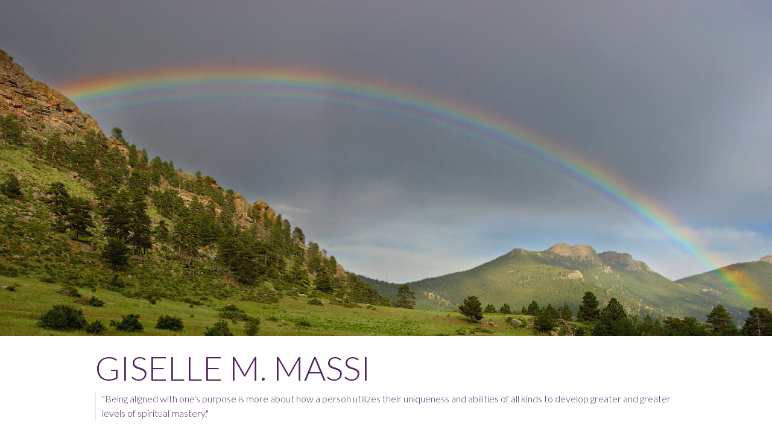

--- FILE ---
content_type: text/html; charset=UTF-8
request_url: https://www.gisellemassi.com/category/writings/articles/
body_size: 25584
content:
<!DOCTYPE html>
<html lang="en-US" class="no-js">
<head>
<meta charset="UTF-8" />
			<meta name="viewport" content="width=device-width">
		<link rel="profile" href="http://gmpg.org/xfn/11" />
		<link rel="pingback" href="https://www.gisellemassi.com/xmlrpc.php" />
		<meta name='robots' content='index, follow, max-image-preview:large, max-snippet:-1, max-video-preview:-1' />
	<style>img:is([sizes="auto" i], [sizes^="auto," i]) { contain-intrinsic-size: 3000px 1500px }</style>
	
	<!-- This site is optimized with the Yoast SEO plugin v24.6 - https://yoast.com/wordpress/plugins/seo/ -->
	<title>Columns Archives - Giselle M. Massi</title>
	<link rel="canonical" href="https://www.gisellemassi.com/category/writings/articles/" />
	<meta property="og:locale" content="en_US" />
	<meta property="og:type" content="article" />
	<meta property="og:title" content="Columns Archives - Giselle M. Massi" />
	<meta property="og:description" content="Read columns and stories from author Giselle Massi." />
	<meta property="og:url" content="https://www.gisellemassi.com/category/writings/articles/" />
	<meta property="og:site_name" content="Giselle M. Massi" />
	<meta name="twitter:card" content="summary_large_image" />
	<script type="application/ld+json" class="yoast-schema-graph">{"@context":"https://schema.org","@graph":[{"@type":"CollectionPage","@id":"https://www.gisellemassi.com/category/writings/articles/","url":"https://www.gisellemassi.com/category/writings/articles/","name":"Columns Archives - Giselle M. Massi","isPartOf":{"@id":"https://www.gisellemassi.com/#website"},"breadcrumb":{"@id":"https://www.gisellemassi.com/category/writings/articles/#breadcrumb"},"inLanguage":"en-US"},{"@type":"BreadcrumbList","@id":"https://www.gisellemassi.com/category/writings/articles/#breadcrumb","itemListElement":[{"@type":"ListItem","position":1,"name":"Home","item":"https://www.gisellemassi.com/"},{"@type":"ListItem","position":2,"name":"Writings","item":"https://www.gisellemassi.com/category/writings/"},{"@type":"ListItem","position":3,"name":"Columns"}]},{"@type":"WebSite","@id":"https://www.gisellemassi.com/#website","url":"https://www.gisellemassi.com/","name":"Giselle M. Massi","description":"&quot;Being aligned with one&#039;s purpose is more about how a person utilizes their uniqueness and abilities of all kinds to develop greater and greater levels of spiritual mastery.&quot;","potentialAction":[{"@type":"SearchAction","target":{"@type":"EntryPoint","urlTemplate":"https://www.gisellemassi.com/?s={search_term_string}"},"query-input":{"@type":"PropertyValueSpecification","valueRequired":true,"valueName":"search_term_string"}}],"inLanguage":"en-US"}]}</script>
	<!-- / Yoast SEO plugin. -->


<link rel='dns-prefetch' href='//collect.commerce.godaddy.com' />
<link rel='dns-prefetch' href='//fonts.googleapis.com' />
<link rel="alternate" type="application/rss+xml" title="Giselle M. Massi &raquo; Feed" href="https://www.gisellemassi.com/feed/" />
<link rel="alternate" type="application/rss+xml" title="Giselle M. Massi &raquo; Comments Feed" href="https://www.gisellemassi.com/comments/feed/" />
<link rel="alternate" type="application/rss+xml" title="Giselle M. Massi &raquo; Columns Category Feed" href="https://www.gisellemassi.com/category/writings/articles/feed/" />
<script type="text/javascript">
/* <![CDATA[ */
window._wpemojiSettings = {"baseUrl":"https:\/\/s.w.org\/images\/core\/emoji\/16.0.1\/72x72\/","ext":".png","svgUrl":"https:\/\/s.w.org\/images\/core\/emoji\/16.0.1\/svg\/","svgExt":".svg","source":{"concatemoji":"https:\/\/www.gisellemassi.com\/wp-includes\/js\/wp-emoji-release.min.js?ver=6.8.3"}};
/*! This file is auto-generated */
!function(s,n){var o,i,e;function c(e){try{var t={supportTests:e,timestamp:(new Date).valueOf()};sessionStorage.setItem(o,JSON.stringify(t))}catch(e){}}function p(e,t,n){e.clearRect(0,0,e.canvas.width,e.canvas.height),e.fillText(t,0,0);var t=new Uint32Array(e.getImageData(0,0,e.canvas.width,e.canvas.height).data),a=(e.clearRect(0,0,e.canvas.width,e.canvas.height),e.fillText(n,0,0),new Uint32Array(e.getImageData(0,0,e.canvas.width,e.canvas.height).data));return t.every(function(e,t){return e===a[t]})}function u(e,t){e.clearRect(0,0,e.canvas.width,e.canvas.height),e.fillText(t,0,0);for(var n=e.getImageData(16,16,1,1),a=0;a<n.data.length;a++)if(0!==n.data[a])return!1;return!0}function f(e,t,n,a){switch(t){case"flag":return n(e,"\ud83c\udff3\ufe0f\u200d\u26a7\ufe0f","\ud83c\udff3\ufe0f\u200b\u26a7\ufe0f")?!1:!n(e,"\ud83c\udde8\ud83c\uddf6","\ud83c\udde8\u200b\ud83c\uddf6")&&!n(e,"\ud83c\udff4\udb40\udc67\udb40\udc62\udb40\udc65\udb40\udc6e\udb40\udc67\udb40\udc7f","\ud83c\udff4\u200b\udb40\udc67\u200b\udb40\udc62\u200b\udb40\udc65\u200b\udb40\udc6e\u200b\udb40\udc67\u200b\udb40\udc7f");case"emoji":return!a(e,"\ud83e\udedf")}return!1}function g(e,t,n,a){var r="undefined"!=typeof WorkerGlobalScope&&self instanceof WorkerGlobalScope?new OffscreenCanvas(300,150):s.createElement("canvas"),o=r.getContext("2d",{willReadFrequently:!0}),i=(o.textBaseline="top",o.font="600 32px Arial",{});return e.forEach(function(e){i[e]=t(o,e,n,a)}),i}function t(e){var t=s.createElement("script");t.src=e,t.defer=!0,s.head.appendChild(t)}"undefined"!=typeof Promise&&(o="wpEmojiSettingsSupports",i=["flag","emoji"],n.supports={everything:!0,everythingExceptFlag:!0},e=new Promise(function(e){s.addEventListener("DOMContentLoaded",e,{once:!0})}),new Promise(function(t){var n=function(){try{var e=JSON.parse(sessionStorage.getItem(o));if("object"==typeof e&&"number"==typeof e.timestamp&&(new Date).valueOf()<e.timestamp+604800&&"object"==typeof e.supportTests)return e.supportTests}catch(e){}return null}();if(!n){if("undefined"!=typeof Worker&&"undefined"!=typeof OffscreenCanvas&&"undefined"!=typeof URL&&URL.createObjectURL&&"undefined"!=typeof Blob)try{var e="postMessage("+g.toString()+"("+[JSON.stringify(i),f.toString(),p.toString(),u.toString()].join(",")+"));",a=new Blob([e],{type:"text/javascript"}),r=new Worker(URL.createObjectURL(a),{name:"wpTestEmojiSupports"});return void(r.onmessage=function(e){c(n=e.data),r.terminate(),t(n)})}catch(e){}c(n=g(i,f,p,u))}t(n)}).then(function(e){for(var t in e)n.supports[t]=e[t],n.supports.everything=n.supports.everything&&n.supports[t],"flag"!==t&&(n.supports.everythingExceptFlag=n.supports.everythingExceptFlag&&n.supports[t]);n.supports.everythingExceptFlag=n.supports.everythingExceptFlag&&!n.supports.flag,n.DOMReady=!1,n.readyCallback=function(){n.DOMReady=!0}}).then(function(){return e}).then(function(){var e;n.supports.everything||(n.readyCallback(),(e=n.source||{}).concatemoji?t(e.concatemoji):e.wpemoji&&e.twemoji&&(t(e.twemoji),t(e.wpemoji)))}))}((window,document),window._wpemojiSettings);
/* ]]> */
</script>
<link rel='stylesheet' id='stripe-main-styles-css' href='https://www.gisellemassi.com/wp-content/mu-plugins/vendor/godaddy/mwc-core/assets/css/stripe-settings.css' type='text/css' media='all' />
<style id='wp-emoji-styles-inline-css' type='text/css'>

	img.wp-smiley, img.emoji {
		display: inline !important;
		border: none !important;
		box-shadow: none !important;
		height: 1em !important;
		width: 1em !important;
		margin: 0 0.07em !important;
		vertical-align: -0.1em !important;
		background: none !important;
		padding: 0 !important;
	}
</style>
<link rel='stylesheet' id='wp-block-library-css' href='https://www.gisellemassi.com/wp-includes/css/dist/block-library/style.min.css?ver=6.8.3' type='text/css' media='all' />
<style id='classic-theme-styles-inline-css' type='text/css'>
/*! This file is auto-generated */
.wp-block-button__link{color:#fff;background-color:#32373c;border-radius:9999px;box-shadow:none;text-decoration:none;padding:calc(.667em + 2px) calc(1.333em + 2px);font-size:1.125em}.wp-block-file__button{background:#32373c;color:#fff;text-decoration:none}
</style>
<link rel='stylesheet' id='edd-blocks-css' href='https://www.gisellemassi.com/wp-content/plugins/easy-digital-downloads/includes/blocks/assets/css/edd-blocks.css?ver=3.6.2' type='text/css' media='all' />
<style id='global-styles-inline-css' type='text/css'>
:root{--wp--preset--aspect-ratio--square: 1;--wp--preset--aspect-ratio--4-3: 4/3;--wp--preset--aspect-ratio--3-4: 3/4;--wp--preset--aspect-ratio--3-2: 3/2;--wp--preset--aspect-ratio--2-3: 2/3;--wp--preset--aspect-ratio--16-9: 16/9;--wp--preset--aspect-ratio--9-16: 9/16;--wp--preset--color--black: #000000;--wp--preset--color--cyan-bluish-gray: #abb8c3;--wp--preset--color--white: #ffffff;--wp--preset--color--pale-pink: #f78da7;--wp--preset--color--vivid-red: #cf2e2e;--wp--preset--color--luminous-vivid-orange: #ff6900;--wp--preset--color--luminous-vivid-amber: #fcb900;--wp--preset--color--light-green-cyan: #7bdcb5;--wp--preset--color--vivid-green-cyan: #00d084;--wp--preset--color--pale-cyan-blue: #8ed1fc;--wp--preset--color--vivid-cyan-blue: #0693e3;--wp--preset--color--vivid-purple: #9b51e0;--wp--preset--gradient--vivid-cyan-blue-to-vivid-purple: linear-gradient(135deg,rgba(6,147,227,1) 0%,rgb(155,81,224) 100%);--wp--preset--gradient--light-green-cyan-to-vivid-green-cyan: linear-gradient(135deg,rgb(122,220,180) 0%,rgb(0,208,130) 100%);--wp--preset--gradient--luminous-vivid-amber-to-luminous-vivid-orange: linear-gradient(135deg,rgba(252,185,0,1) 0%,rgba(255,105,0,1) 100%);--wp--preset--gradient--luminous-vivid-orange-to-vivid-red: linear-gradient(135deg,rgba(255,105,0,1) 0%,rgb(207,46,46) 100%);--wp--preset--gradient--very-light-gray-to-cyan-bluish-gray: linear-gradient(135deg,rgb(238,238,238) 0%,rgb(169,184,195) 100%);--wp--preset--gradient--cool-to-warm-spectrum: linear-gradient(135deg,rgb(74,234,220) 0%,rgb(151,120,209) 20%,rgb(207,42,186) 40%,rgb(238,44,130) 60%,rgb(251,105,98) 80%,rgb(254,248,76) 100%);--wp--preset--gradient--blush-light-purple: linear-gradient(135deg,rgb(255,206,236) 0%,rgb(152,150,240) 100%);--wp--preset--gradient--blush-bordeaux: linear-gradient(135deg,rgb(254,205,165) 0%,rgb(254,45,45) 50%,rgb(107,0,62) 100%);--wp--preset--gradient--luminous-dusk: linear-gradient(135deg,rgb(255,203,112) 0%,rgb(199,81,192) 50%,rgb(65,88,208) 100%);--wp--preset--gradient--pale-ocean: linear-gradient(135deg,rgb(255,245,203) 0%,rgb(182,227,212) 50%,rgb(51,167,181) 100%);--wp--preset--gradient--electric-grass: linear-gradient(135deg,rgb(202,248,128) 0%,rgb(113,206,126) 100%);--wp--preset--gradient--midnight: linear-gradient(135deg,rgb(2,3,129) 0%,rgb(40,116,252) 100%);--wp--preset--font-size--small: 13px;--wp--preset--font-size--medium: 20px;--wp--preset--font-size--large: 36px;--wp--preset--font-size--x-large: 42px;--wp--preset--spacing--20: 0.44rem;--wp--preset--spacing--30: 0.67rem;--wp--preset--spacing--40: 1rem;--wp--preset--spacing--50: 1.5rem;--wp--preset--spacing--60: 2.25rem;--wp--preset--spacing--70: 3.38rem;--wp--preset--spacing--80: 5.06rem;--wp--preset--shadow--natural: 6px 6px 9px rgba(0, 0, 0, 0.2);--wp--preset--shadow--deep: 12px 12px 50px rgba(0, 0, 0, 0.4);--wp--preset--shadow--sharp: 6px 6px 0px rgba(0, 0, 0, 0.2);--wp--preset--shadow--outlined: 6px 6px 0px -3px rgba(255, 255, 255, 1), 6px 6px rgba(0, 0, 0, 1);--wp--preset--shadow--crisp: 6px 6px 0px rgba(0, 0, 0, 1);}:where(.is-layout-flex){gap: 0.5em;}:where(.is-layout-grid){gap: 0.5em;}body .is-layout-flex{display: flex;}.is-layout-flex{flex-wrap: wrap;align-items: center;}.is-layout-flex > :is(*, div){margin: 0;}body .is-layout-grid{display: grid;}.is-layout-grid > :is(*, div){margin: 0;}:where(.wp-block-columns.is-layout-flex){gap: 2em;}:where(.wp-block-columns.is-layout-grid){gap: 2em;}:where(.wp-block-post-template.is-layout-flex){gap: 1.25em;}:where(.wp-block-post-template.is-layout-grid){gap: 1.25em;}.has-black-color{color: var(--wp--preset--color--black) !important;}.has-cyan-bluish-gray-color{color: var(--wp--preset--color--cyan-bluish-gray) !important;}.has-white-color{color: var(--wp--preset--color--white) !important;}.has-pale-pink-color{color: var(--wp--preset--color--pale-pink) !important;}.has-vivid-red-color{color: var(--wp--preset--color--vivid-red) !important;}.has-luminous-vivid-orange-color{color: var(--wp--preset--color--luminous-vivid-orange) !important;}.has-luminous-vivid-amber-color{color: var(--wp--preset--color--luminous-vivid-amber) !important;}.has-light-green-cyan-color{color: var(--wp--preset--color--light-green-cyan) !important;}.has-vivid-green-cyan-color{color: var(--wp--preset--color--vivid-green-cyan) !important;}.has-pale-cyan-blue-color{color: var(--wp--preset--color--pale-cyan-blue) !important;}.has-vivid-cyan-blue-color{color: var(--wp--preset--color--vivid-cyan-blue) !important;}.has-vivid-purple-color{color: var(--wp--preset--color--vivid-purple) !important;}.has-black-background-color{background-color: var(--wp--preset--color--black) !important;}.has-cyan-bluish-gray-background-color{background-color: var(--wp--preset--color--cyan-bluish-gray) !important;}.has-white-background-color{background-color: var(--wp--preset--color--white) !important;}.has-pale-pink-background-color{background-color: var(--wp--preset--color--pale-pink) !important;}.has-vivid-red-background-color{background-color: var(--wp--preset--color--vivid-red) !important;}.has-luminous-vivid-orange-background-color{background-color: var(--wp--preset--color--luminous-vivid-orange) !important;}.has-luminous-vivid-amber-background-color{background-color: var(--wp--preset--color--luminous-vivid-amber) !important;}.has-light-green-cyan-background-color{background-color: var(--wp--preset--color--light-green-cyan) !important;}.has-vivid-green-cyan-background-color{background-color: var(--wp--preset--color--vivid-green-cyan) !important;}.has-pale-cyan-blue-background-color{background-color: var(--wp--preset--color--pale-cyan-blue) !important;}.has-vivid-cyan-blue-background-color{background-color: var(--wp--preset--color--vivid-cyan-blue) !important;}.has-vivid-purple-background-color{background-color: var(--wp--preset--color--vivid-purple) !important;}.has-black-border-color{border-color: var(--wp--preset--color--black) !important;}.has-cyan-bluish-gray-border-color{border-color: var(--wp--preset--color--cyan-bluish-gray) !important;}.has-white-border-color{border-color: var(--wp--preset--color--white) !important;}.has-pale-pink-border-color{border-color: var(--wp--preset--color--pale-pink) !important;}.has-vivid-red-border-color{border-color: var(--wp--preset--color--vivid-red) !important;}.has-luminous-vivid-orange-border-color{border-color: var(--wp--preset--color--luminous-vivid-orange) !important;}.has-luminous-vivid-amber-border-color{border-color: var(--wp--preset--color--luminous-vivid-amber) !important;}.has-light-green-cyan-border-color{border-color: var(--wp--preset--color--light-green-cyan) !important;}.has-vivid-green-cyan-border-color{border-color: var(--wp--preset--color--vivid-green-cyan) !important;}.has-pale-cyan-blue-border-color{border-color: var(--wp--preset--color--pale-cyan-blue) !important;}.has-vivid-cyan-blue-border-color{border-color: var(--wp--preset--color--vivid-cyan-blue) !important;}.has-vivid-purple-border-color{border-color: var(--wp--preset--color--vivid-purple) !important;}.has-vivid-cyan-blue-to-vivid-purple-gradient-background{background: var(--wp--preset--gradient--vivid-cyan-blue-to-vivid-purple) !important;}.has-light-green-cyan-to-vivid-green-cyan-gradient-background{background: var(--wp--preset--gradient--light-green-cyan-to-vivid-green-cyan) !important;}.has-luminous-vivid-amber-to-luminous-vivid-orange-gradient-background{background: var(--wp--preset--gradient--luminous-vivid-amber-to-luminous-vivid-orange) !important;}.has-luminous-vivid-orange-to-vivid-red-gradient-background{background: var(--wp--preset--gradient--luminous-vivid-orange-to-vivid-red) !important;}.has-very-light-gray-to-cyan-bluish-gray-gradient-background{background: var(--wp--preset--gradient--very-light-gray-to-cyan-bluish-gray) !important;}.has-cool-to-warm-spectrum-gradient-background{background: var(--wp--preset--gradient--cool-to-warm-spectrum) !important;}.has-blush-light-purple-gradient-background{background: var(--wp--preset--gradient--blush-light-purple) !important;}.has-blush-bordeaux-gradient-background{background: var(--wp--preset--gradient--blush-bordeaux) !important;}.has-luminous-dusk-gradient-background{background: var(--wp--preset--gradient--luminous-dusk) !important;}.has-pale-ocean-gradient-background{background: var(--wp--preset--gradient--pale-ocean) !important;}.has-electric-grass-gradient-background{background: var(--wp--preset--gradient--electric-grass) !important;}.has-midnight-gradient-background{background: var(--wp--preset--gradient--midnight) !important;}.has-small-font-size{font-size: var(--wp--preset--font-size--small) !important;}.has-medium-font-size{font-size: var(--wp--preset--font-size--medium) !important;}.has-large-font-size{font-size: var(--wp--preset--font-size--large) !important;}.has-x-large-font-size{font-size: var(--wp--preset--font-size--x-large) !important;}
:where(.wp-block-post-template.is-layout-flex){gap: 1.25em;}:where(.wp-block-post-template.is-layout-grid){gap: 1.25em;}
:where(.wp-block-columns.is-layout-flex){gap: 2em;}:where(.wp-block-columns.is-layout-grid){gap: 2em;}
:root :where(.wp-block-pullquote){font-size: 1.5em;line-height: 1.6;}
</style>
<link rel='stylesheet' id='woocommerce-layout-css' href='https://www.gisellemassi.com/wp-content/plugins/woocommerce/assets/css/woocommerce-layout.css?ver=10.4.3' type='text/css' media='all' />
<link rel='stylesheet' id='woocommerce-smallscreen-css' href='https://www.gisellemassi.com/wp-content/plugins/woocommerce/assets/css/woocommerce-smallscreen.css?ver=10.4.3' type='text/css' media='only screen and (max-width: 768px)' />
<link rel='stylesheet' id='woocommerce-general-css' href='https://www.gisellemassi.com/wp-content/plugins/woocommerce/assets/css/woocommerce.css?ver=10.4.3' type='text/css' media='all' />
<style id='woocommerce-inline-inline-css' type='text/css'>
.woocommerce form .form-row .required { visibility: visible; }
</style>
<link rel='stylesheet' id='edd-styles-css' href='https://www.gisellemassi.com/wp-content/plugins/easy-digital-downloads/assets/build/css/frontend/edd.min.css?ver=3.6.2' type='text/css' media='all' />
<link rel='stylesheet' id='wp-components-css' href='https://www.gisellemassi.com/wp-includes/css/dist/components/style.min.css?ver=6.8.3' type='text/css' media='all' />
<link rel='stylesheet' id='godaddy-styles-css' href='https://www.gisellemassi.com/wp-content/mu-plugins/vendor/wpex/godaddy-launch/includes/Dependencies/GoDaddy/Styles/build/latest.css?ver=2.0.2' type='text/css' media='all' />
<link rel='stylesheet' id='ambition_style-css' href='https://www.gisellemassi.com/wp-content/themes/ambition/style.css?ver=6.8.3' type='text/css' media='all' />
<link rel='stylesheet' id='ambition-font-awesome-css' href='https://www.gisellemassi.com/wp-content/themes/ambition/font-awesome/css/all.min.css?ver=6.8.3' type='text/css' media='all' />
<link rel='stylesheet' id='ambition-fonts-css' href='//fonts.googleapis.com/css?family=Lato%3A400%2C700%2C300' type='text/css' media='all' />
<style id='akismet-widget-style-inline-css' type='text/css'>

			.a-stats {
				--akismet-color-mid-green: #357b49;
				--akismet-color-white: #fff;
				--akismet-color-light-grey: #f6f7f7;

				max-width: 350px;
				width: auto;
			}

			.a-stats * {
				all: unset;
				box-sizing: border-box;
			}

			.a-stats strong {
				font-weight: 600;
			}

			.a-stats a.a-stats__link,
			.a-stats a.a-stats__link:visited,
			.a-stats a.a-stats__link:active {
				background: var(--akismet-color-mid-green);
				border: none;
				box-shadow: none;
				border-radius: 8px;
				color: var(--akismet-color-white);
				cursor: pointer;
				display: block;
				font-family: -apple-system, BlinkMacSystemFont, 'Segoe UI', 'Roboto', 'Oxygen-Sans', 'Ubuntu', 'Cantarell', 'Helvetica Neue', sans-serif;
				font-weight: 500;
				padding: 12px;
				text-align: center;
				text-decoration: none;
				transition: all 0.2s ease;
			}

			/* Extra specificity to deal with TwentyTwentyOne focus style */
			.widget .a-stats a.a-stats__link:focus {
				background: var(--akismet-color-mid-green);
				color: var(--akismet-color-white);
				text-decoration: none;
			}

			.a-stats a.a-stats__link:hover {
				filter: brightness(110%);
				box-shadow: 0 4px 12px rgba(0, 0, 0, 0.06), 0 0 2px rgba(0, 0, 0, 0.16);
			}

			.a-stats .count {
				color: var(--akismet-color-white);
				display: block;
				font-size: 1.5em;
				line-height: 1.4;
				padding: 0 13px;
				white-space: nowrap;
			}
		
</style>
<link rel='stylesheet' id='mwc-payments-payment-form-css' href='https://www.gisellemassi.com/wp-content/mu-plugins/vendor/godaddy/mwc-core/assets/css/payment-form.css' type='text/css' media='all' />
<script type="text/javascript" src="https://www.gisellemassi.com/wp-includes/js/jquery/jquery.min.js?ver=3.7.1" id="jquery-core-js"></script>
<script type="text/javascript" src="https://www.gisellemassi.com/wp-includes/js/jquery/jquery-migrate.min.js?ver=3.4.1" id="jquery-migrate-js"></script>
<script type="text/javascript" src="https://www.gisellemassi.com/wp-content/plugins/woocommerce/assets/js/jquery-blockui/jquery.blockUI.min.js?ver=2.7.0-wc.10.4.3" id="wc-jquery-blockui-js" defer="defer" data-wp-strategy="defer"></script>
<script type="text/javascript" id="wc-add-to-cart-js-extra">
/* <![CDATA[ */
var wc_add_to_cart_params = {"ajax_url":"\/wp-admin\/admin-ajax.php","wc_ajax_url":"\/?wc-ajax=%%endpoint%%","i18n_view_cart":"View cart","cart_url":"https:\/\/www.gisellemassi.com\/cart\/","is_cart":"","cart_redirect_after_add":"no"};
/* ]]> */
</script>
<script type="text/javascript" src="https://www.gisellemassi.com/wp-content/plugins/woocommerce/assets/js/frontend/add-to-cart.min.js?ver=10.4.3" id="wc-add-to-cart-js" defer="defer" data-wp-strategy="defer"></script>
<script type="text/javascript" src="https://www.gisellemassi.com/wp-content/plugins/woocommerce/assets/js/js-cookie/js.cookie.min.js?ver=2.1.4-wc.10.4.3" id="wc-js-cookie-js" defer="defer" data-wp-strategy="defer"></script>
<script type="text/javascript" id="woocommerce-js-extra">
/* <![CDATA[ */
var woocommerce_params = {"ajax_url":"\/wp-admin\/admin-ajax.php","wc_ajax_url":"\/?wc-ajax=%%endpoint%%","i18n_password_show":"Show password","i18n_password_hide":"Hide password"};
/* ]]> */
</script>
<script type="text/javascript" src="https://www.gisellemassi.com/wp-content/plugins/woocommerce/assets/js/frontend/woocommerce.min.js?ver=10.4.3" id="woocommerce-js" defer="defer" data-wp-strategy="defer"></script>
<!--[if lt IE 9]>
<script type="text/javascript" src="https://www.gisellemassi.com/wp-content/themes/ambition/js/html5.min.js?ver=3.7.3" id="html5-js"></script>
<![endif]-->
<script type="text/javascript" src="https://collect.commerce.godaddy.com/sdk.js" id="poynt-collect-sdk-js"></script>
<script type="text/javascript" id="mwc-payments-poynt-payment-form-js-extra">
/* <![CDATA[ */
var poyntPaymentFormI18n = {"errorMessages":{"genericError":"An error occurred, please try again or try an alternate form of payment.","missingCardDetails":"Missing card details.","missingBillingDetails":"Missing billing details."}};
/* ]]> */
</script>
<script type="text/javascript" src="https://www.gisellemassi.com/wp-content/mu-plugins/vendor/godaddy/mwc-core/assets/js/payments/frontend/poynt.js" id="mwc-payments-poynt-payment-form-js"></script>
<link rel="https://api.w.org/" href="https://www.gisellemassi.com/wp-json/" /><link rel="alternate" title="JSON" type="application/json" href="https://www.gisellemassi.com/wp-json/wp/v2/categories/3" /><link rel="EditURI" type="application/rsd+xml" title="RSD" href="https://www.gisellemassi.com/xmlrpc.php?rsd" />
<meta name="generator" content="WordPress 6.8.3" />
<meta name="generator" content="WooCommerce 10.4.3" />
<meta name="generator" content="Easy Digital Downloads v3.6.2" />
<!-- Giselle M. Massi Custom CSS Styles -->
<style type="text/css" media="screen">
/* Change main navigation label color */
    .main-navigation .menu-item a {
        color: #512361; /* Replace with your desired color */
    }

    /* Change dropdown menu background color */
    .main-navigation .sub-menu {
        background-color: #fffff; /* Replace with your desired color */
    }

    /* Change dropdown menu text color */
    .main-navigation .sub-menu a {
        color: #512361; /* Replace with your desired color */
    }

    /* Change hover color for navigation labels */
    .main-navigation .menu-item a:hover {
        color: #963eb4; /* Replace with your desired hover color */
    }



.widget-title { /* Targets widget titles */
        font-family:  sans-serif;
    }

    .textwidget p { /* Targets paragraph text within a Text widget */
        font-family:  sans-serif ;
    }

#site-description {
font-size: 16px !important;
}

#site-title {
font-size: 56px !important;
}
</style>
	<noscript><style>.woocommerce-product-gallery{ opacity: 1 !important; }</style></noscript>
	<style type="text/css" id="custom-background-css">
body.custom-background { background-color: #ffffff; }
</style>
	<link rel="icon" href="https://www.gisellemassi.com/wp-content/uploads/2019/04/cropped-letter-g-icon-13-256-32x32.png" sizes="32x32" />
<link rel="icon" href="https://www.gisellemassi.com/wp-content/uploads/2019/04/cropped-letter-g-icon-13-256-192x192.png" sizes="192x192" />
<link rel="apple-touch-icon" href="https://www.gisellemassi.com/wp-content/uploads/2019/04/cropped-letter-g-icon-13-256-180x180.png" />
<meta name="msapplication-TileImage" content="https://www.gisellemassi.com/wp-content/uploads/2019/04/cropped-letter-g-icon-13-256-270x270.png" />
		</head>
		<body class="archive category category-articles category-3 custom-background wp-theme-ambition theme-ambition woocommerce-no-js edd-js-none ">
				<style>.edd-js-none .edd-has-js, .edd-js .edd-no-js, body.edd-js input.edd-no-js { display: none; }</style>
	<script>/* <![CDATA[ */(function(){var c = document.body.classList;c.remove('edd-js-none');c.add('edd-js');})();/* ]]> */</script>
				<div id="page" class="hfeed site">
				<header id="masthead" class="site-header" role="banner">
									<a href="https://www.gisellemassi.com/"><img src="https://www.gisellemassi.com/wp-content/uploads/2025/11/cropped-cropped-Giselle-Massi.jpg" class="header-image" width="1697" height="738" alt="Giselle M. Massi"> 
			</a>
		<div class="hgroup-wrap">
		<div class="container clearfix">
					<section id="site-logo" class="clearfix">
							<h2 id="site-title"> 
					<a href="https://www.gisellemassi.com/" title="Giselle M. Massi" rel="home">
					Giselle M. Massi					</a> 
				</h2><!-- #site-title -->
									<h2 id="site-description"> &quot;Being aligned with one&#039;s purpose is more about how a person utilizes their uniqueness and abilities of all kinds to develop greater and greater levels of spiritual mastery.&quot; </h2>
							</section><!-- #site-logo -->
							<button class="menu-toggle">Responsive Menu</button>
						<section class="hgroup-right">
							<nav id="site-navigation" class="main-navigation clearfix" role="navigation">
					<ul class="nav-menu"><li id="menu-item-39" class="menu-item menu-item-type-post_type menu-item-object-page menu-item-has-children menu-item-39"><a href="https://www.gisellemassi.com/books/">Books</a>
<ul class="sub-menu">
	<li id="menu-item-82" class="menu-item menu-item-type-post_type menu-item-object-page menu-item-82"><a href="https://www.gisellemassi.com/books/">ORDER BOOKS</a></li>
	<li id="menu-item-40" class="menu-item menu-item-type-post_type menu-item-object-page menu-item-40"><a href="https://www.gisellemassi.com/books/authors-note/">AUTHOR&#8217;S NOTE</a></li>
	<li id="menu-item-83" class="menu-item menu-item-type-post_type menu-item-object-page menu-item-83"><a href="https://www.gisellemassi.com/books/book-excerpts/">BOOK EXCERPTS</a></li>
</ul>
</li>
<li id="menu-item-719" class="menu-item menu-item-type-post_type menu-item-object-page menu-item-719"><a href="https://www.gisellemassi.com/tell-giselle/">Tell Giselle</a></li>
<li id="menu-item-19" class="menu-item menu-item-type-post_type menu-item-object-page menu-item-has-children menu-item-19"><a href="https://www.gisellemassi.com/about-giselle/">About</a>
<ul class="sub-menu">
	<li id="menu-item-84" class="menu-item menu-item-type-post_type menu-item-object-page menu-item-84"><a href="https://www.gisellemassi.com/about-giselle/">ABOUT GISELLE</a></li>
	<li id="menu-item-81" class="menu-item menu-item-type-post_type menu-item-object-page menu-item-81"><a href="https://www.gisellemassi.com/testimonials/">TESTIMONIALS</a></li>
	<li id="menu-item-257" class="menu-item menu-item-type-taxonomy menu-item-object-category menu-item-257"><a href="https://www.gisellemassi.com/category/interviews/">INTERVIEWS</a></li>
	<li id="menu-item-268" class="menu-item menu-item-type-taxonomy menu-item-object-category menu-item-268"><a href="https://www.gisellemassi.com/category/book-reviews/">BOOK REVIEWS</a></li>
</ul>
</li>
<li id="menu-item-94" class="menu-item menu-item-type-taxonomy menu-item-object-category current-category-ancestor current-menu-ancestor current-menu-parent current-category-parent menu-item-has-children menu-item-94"><a href="https://www.gisellemassi.com/category/writings/">WRITINGS</a>
<ul class="sub-menu">
	<li id="menu-item-95" class="menu-item menu-item-type-taxonomy menu-item-object-category current-menu-item menu-item-95"><a href="https://www.gisellemassi.com/category/writings/articles/" aria-current="page">COLUMNS</a></li>
	<li id="menu-item-120" class="menu-item menu-item-type-taxonomy menu-item-object-category menu-item-120"><a href="https://www.gisellemassi.com/category/writings/poems/">POEMS</a></li>
</ul>
</li>
<li id="menu-item-251" class="menu-item menu-item-type-taxonomy menu-item-object-category menu-item-has-children menu-item-251"><a href="https://www.gisellemassi.com/category/media/">MEDIA</a>
<ul class="sub-menu">
	<li id="menu-item-252" class="menu-item menu-item-type-taxonomy menu-item-object-category menu-item-252"><a href="https://www.gisellemassi.com/category/media/radio/">RADIO</a></li>
	<li id="menu-item-362" class="menu-item menu-item-type-taxonomy menu-item-object-category menu-item-362"><a href="https://www.gisellemassi.com/category/media/videos/">VIDEOS</a></li>
</ul>
</li>
<li id="menu-item-20" class="menu-item menu-item-type-post_type menu-item-object-page current-category-parent menu-item-20"><a href="https://www.gisellemassi.com/contact/">CONTACT</a></li>
</ul>				</nav><!-- #access -->
						<div class="search-toggle"></div><!-- .search-toggle -->
				<div id="search-box" class="hide">
						<form action="https://www.gisellemassi.com/" method="get" class="search-form clearfix">
		<label class="assistive-text"> Search </label>
		<input type="search" placeholder="Search" class="s field" name="s">
		<input type="submit" value="Search" class="search-submit">
	</form><!-- .search-form -->
					<span class="arrow"></span>
				</div><!-- #search-box -->
									</section><!-- .hgroup-right -->
		</div><!-- .container -->
	</div><!-- .hgroup-wrap -->

								<div class="page-title-wrap"  >
						<div class="container clearfix">
													<h1 class="page-title">Columns</h1><!-- .page-title -->
												</div><!-- .container -->
					</div><!-- .page-title-wrap -->
							</header><!-- #masthead -->
				<div id="content">
													<div class="container clearfix">
									<div id="primary">
	 <div id="main">		<section id="post-1040" class="clearfix post-1040 post type-post status-publish format-standard hentry category-articles category-writings">
						<article>
				<header class="entry-header">
									<div class="entry-meta">
						<span class="cat-links"><a href="https://www.gisellemassi.com/category/writings/articles/" rel="category tag">Columns</a>, <a href="https://www.gisellemassi.com/category/writings/" rel="category tag">Writings</a></span><!-- .cat-links --> 
					</div> <!-- .entry-meta -->
									<h2 class="entry-title">
						<a href="https://www.gisellemassi.com/the-anti-football-club-grows/" title="The Anti-Football Club grows">
							The Anti-Football Club grows						</a>
					</h2><!-- .entry-title -->
									<div class="entry-meta clearfix">
						<div class="by-author vcard author">
							<span class="fn">
								<a href="https://www.gisellemassi.com/author/giselle/">
								Giselle </a>
							</span>
						</div>
						<div class="date updated"><a href="https://www.gisellemassi.com/the-anti-football-club-grows/" title="11:41 am">
							February 9, 2025</a>
						</div>
											</div><!-- .entry-meta -->
				</header><!-- .entry-header -->
								<div class="entry-content clearfix">
					<p>(From the “Opinions” column, as published by the Colorado Times Recorder) Welcome, Come on in. Actually, hurry on in as the hours you will free up by not watching, or participating in, this sport will astound you. As a young adult I slowly began to distance myself from following any&hellip; </p>
					<p><a href="https://www.gisellemassi.com/the-anti-football-club-grows/" class="readmore">Read More</a>
					</p>
				</div><!-- .entry-content -->
									<footer class="entry-meta clearfix">
									</footer><!-- .entry-meta -->
							</article>
		</section><!-- .post -->
				<section id="post-980" class="clearfix post-980 post type-post status-publish format-standard hentry category-articles category-writings">
						<article>
				<header class="entry-header">
									<div class="entry-meta">
						<span class="cat-links"><a href="https://www.gisellemassi.com/category/writings/articles/" rel="category tag">Columns</a>, <a href="https://www.gisellemassi.com/category/writings/" rel="category tag">Writings</a></span><!-- .cat-links --> 
					</div> <!-- .entry-meta -->
									<h2 class="entry-title">
						<a href="https://www.gisellemassi.com/by-pardoning-his-son-hunter-biden-fails-a-spiritual-test/" title="By Pardoning His Son Hunter, Biden Fails a Spiritual Test">
							By Pardoning His Son Hunter, Biden Fails a Spiritual Test						</a>
					</h2><!-- .entry-title -->
									<div class="entry-meta clearfix">
						<div class="by-author vcard author">
							<span class="fn">
								<a href="https://www.gisellemassi.com/author/giselle/">
								Giselle </a>
							</span>
						</div>
						<div class="date updated"><a href="https://www.gisellemassi.com/by-pardoning-his-son-hunter-biden-fails-a-spiritual-test/" title="2:09 pm">
							December 23, 2024</a>
						</div>
											</div><!-- .entry-meta -->
				</header><!-- .entry-header -->
								<div class="entry-content clearfix">
					<p>(From the &#8220;Opinions&#8221; column, as published by the Colorado Times Recorder) I have been asked what my spiritual or ethical take is on the controversies surrounding pardons. Of particular interest is President Biden granting his son what looks to be an even better deal than getting a Monopoly game ‘Get&hellip; </p>
					<p><a href="https://www.gisellemassi.com/by-pardoning-his-son-hunter-biden-fails-a-spiritual-test/" class="readmore">Read More</a>
					</p>
				</div><!-- .entry-content -->
									<footer class="entry-meta clearfix">
									</footer><!-- .entry-meta -->
							</article>
		</section><!-- .post -->
				<section id="post-661" class="clearfix post-661 post type-post status-publish format-standard hentry category-articles category-writings tag-a2w-aging-to-wisdom">
						<article>
				<header class="entry-header">
									<div class="entry-meta">
						<span class="cat-links"><a href="https://www.gisellemassi.com/category/writings/articles/" rel="category tag">Columns</a>, <a href="https://www.gisellemassi.com/category/writings/" rel="category tag">Writings</a></span><!-- .cat-links --> 
					</div> <!-- .entry-meta -->
									<h2 class="entry-title">
						<a href="https://www.gisellemassi.com/one-sticky-tic/" title="One Sticky Tic">
							One Sticky Tic						</a>
					</h2><!-- .entry-title -->
									<div class="entry-meta clearfix">
						<div class="by-author vcard author">
							<span class="fn">
								<a href="https://www.gisellemassi.com/author/giselle/">
								Giselle </a>
							</span>
						</div>
						<div class="date updated"><a href="https://www.gisellemassi.com/one-sticky-tic/" title="4:05 pm">
							January 7, 2020</a>
						</div>
											</div><!-- .entry-meta -->
				</header><!-- .entry-header -->
								<div class="entry-content clearfix">
					<p>(From my &#8220;A2W Aging to Wisdom&#8221; series, explorations of the joyful ways to go through life.) It is possible I have been infected since birth. I gained a new understanding of this while on a recent trip, even though over the past four decades I have had more than a&hellip; </p>
					<p><a href="https://www.gisellemassi.com/one-sticky-tic/" class="readmore">Read More</a>
					</p>
				</div><!-- .entry-content -->
									<footer class="entry-meta clearfix">
										<span class="tag-links">
						<a href="https://www.gisellemassi.com/tag/a2w-aging-to-wisdom/" rel="tag">A2W Aging to Wisdom</a>					</span><!-- .tag-links -->
								</footer><!-- .entry-meta -->
							</article>
		</section><!-- .post -->
				<section id="post-646" class="clearfix post-646 post type-post status-publish format-standard hentry category-articles category-writings tag-a2w-aging-to-wisdom">
						<article>
				<header class="entry-header">
									<div class="entry-meta">
						<span class="cat-links"><a href="https://www.gisellemassi.com/category/writings/articles/" rel="category tag">Columns</a>, <a href="https://www.gisellemassi.com/category/writings/" rel="category tag">Writings</a></span><!-- .cat-links --> 
					</div> <!-- .entry-meta -->
									<h2 class="entry-title">
						<a href="https://www.gisellemassi.com/willing-happiness/" title="Willing Happiness">
							Willing Happiness						</a>
					</h2><!-- .entry-title -->
									<div class="entry-meta clearfix">
						<div class="by-author vcard author">
							<span class="fn">
								<a href="https://www.gisellemassi.com/author/giselle/">
								Giselle </a>
							</span>
						</div>
						<div class="date updated"><a href="https://www.gisellemassi.com/willing-happiness/" title="3:40 pm">
							April 28, 2019</a>
						</div>
											</div><!-- .entry-meta -->
				</header><!-- .entry-header -->
								<div class="entry-content clearfix">
					<p>(From my “A2W Aging to Wisdom” series, explorations of the joyful ways to go through life.) Epic journeys of a heart’s desire that is propelled by an uncompromising idealism may commence with great hope for arriving: 1) safely at a destination 2) no worse for the wear and 3) with&hellip; </p>
					<p><a href="https://www.gisellemassi.com/willing-happiness/" class="readmore">Read More</a>
					</p>
				</div><!-- .entry-content -->
									<footer class="entry-meta clearfix">
										<span class="tag-links">
						<a href="https://www.gisellemassi.com/tag/a2w-aging-to-wisdom/" rel="tag">A2W Aging to Wisdom</a>					</span><!-- .tag-links -->
								</footer><!-- .entry-meta -->
							</article>
		</section><!-- .post -->
				<section id="post-628" class="clearfix post-628 post type-post status-publish format-standard hentry category-articles category-writings tag-a2w-aging-to-wisdom">
						<article>
				<header class="entry-header">
									<div class="entry-meta">
						<span class="cat-links"><a href="https://www.gisellemassi.com/category/writings/articles/" rel="category tag">Columns</a>, <a href="https://www.gisellemassi.com/category/writings/" rel="category tag">Writings</a></span><!-- .cat-links --> 
					</div> <!-- .entry-meta -->
									<h2 class="entry-title">
						<a href="https://www.gisellemassi.com/advocating-for-wholeness-starts-early-american-circumcision/" title="ADVOCATING FOR WHOLENESS STARTS EARLY: “American Circumcision”">
							ADVOCATING FOR WHOLENESS STARTS EARLY: “American Circumcision”						</a>
					</h2><!-- .entry-title -->
									<div class="entry-meta clearfix">
						<div class="by-author vcard author">
							<span class="fn">
								<a href="https://www.gisellemassi.com/author/giselle/">
								Giselle </a>
							</span>
						</div>
						<div class="date updated"><a href="https://www.gisellemassi.com/advocating-for-wholeness-starts-early-american-circumcision/" title="8:39 am">
							January 12, 2019</a>
						</div>
											</div><!-- .entry-meta -->
				</header><!-- .entry-header -->
								<div class="entry-content clearfix">
					<p>(From my “A2W Aging to Wisdom” series, explorations of the joyful ways to go through life.) Writer/Director Brendon Marotta’s “American Circumcision” airing on Netflix may elicit mockery or disinterest from those who think they already know all they need to know or want to think about the topic. These attitudes&hellip; </p>
					<p><a href="https://www.gisellemassi.com/advocating-for-wholeness-starts-early-american-circumcision/" class="readmore">Read More</a>
					</p>
				</div><!-- .entry-content -->
									<footer class="entry-meta clearfix">
										<span class="tag-links">
						<a href="https://www.gisellemassi.com/tag/a2w-aging-to-wisdom/" rel="tag">A2W Aging to Wisdom</a>					</span><!-- .tag-links -->
								</footer><!-- .entry-meta -->
							</article>
		</section><!-- .post -->
				<section id="post-614" class="clearfix post-614 post type-post status-publish format-standard hentry category-articles category-writings tag-a2w-aging-to-wisdom">
						<article>
				<header class="entry-header">
									<div class="entry-meta">
						<span class="cat-links"><a href="https://www.gisellemassi.com/category/writings/articles/" rel="category tag">Columns</a>, <a href="https://www.gisellemassi.com/category/writings/" rel="category tag">Writings</a></span><!-- .cat-links --> 
					</div> <!-- .entry-meta -->
									<h2 class="entry-title">
						<a href="https://www.gisellemassi.com/career-vs-life-oeuvre/" title="Career vs. Life Oeuvre">
							Career vs. Life Oeuvre						</a>
					</h2><!-- .entry-title -->
									<div class="entry-meta clearfix">
						<div class="by-author vcard author">
							<span class="fn">
								<a href="https://www.gisellemassi.com/author/giselle/">
								Giselle </a>
							</span>
						</div>
						<div class="date updated"><a href="https://www.gisellemassi.com/career-vs-life-oeuvre/" title="9:48 am">
							November 21, 2018</a>
						</div>
											</div><!-- .entry-meta -->
				</header><!-- .entry-header -->
								<div class="entry-content clearfix">
					<p>(From my &#8220;A2W Aging to Wisdom&#8221; series, explorations of the joyful ways to go through life.) I was sitting at my wooden desk when my 4th grade English teacher began walking around the room handing out graded homework. Miss Benson was younger looking than some of the other teachers, tall&hellip; </p>
					<p><a href="https://www.gisellemassi.com/career-vs-life-oeuvre/" class="readmore">Read More</a>
					</p>
				</div><!-- .entry-content -->
									<footer class="entry-meta clearfix">
										<span class="tag-links">
						<a href="https://www.gisellemassi.com/tag/a2w-aging-to-wisdom/" rel="tag">A2W Aging to Wisdom</a>					</span><!-- .tag-links -->
								</footer><!-- .entry-meta -->
							</article>
		</section><!-- .post -->
				<section id="post-587" class="clearfix post-587 post type-post status-publish format-standard hentry category-articles category-writings tag-a2w-aging-to-wisdom">
						<article>
				<header class="entry-header">
									<div class="entry-meta">
						<span class="cat-links"><a href="https://www.gisellemassi.com/category/writings/articles/" rel="category tag">Columns</a>, <a href="https://www.gisellemassi.com/category/writings/" rel="category tag">Writings</a></span><!-- .cat-links --> 
					</div> <!-- .entry-meta -->
									<h2 class="entry-title">
						<a href="https://www.gisellemassi.com/going-home-via-fierce-grace/" title="Going Home Via Fierce Grace">
							Going Home Via Fierce Grace						</a>
					</h2><!-- .entry-title -->
									<div class="entry-meta clearfix">
						<div class="by-author vcard author">
							<span class="fn">
								<a href="https://www.gisellemassi.com/author/giselle/">
								Giselle </a>
							</span>
						</div>
						<div class="date updated"><a href="https://www.gisellemassi.com/going-home-via-fierce-grace/" title="8:11 am">
							April 26, 2018</a>
						</div>
											</div><!-- .entry-meta -->
				</header><!-- .entry-header -->
								<div class="entry-content clearfix">
					<p>(From my “A2W Aging to Wisdom” series, explorations of the joyful ways to go through life.) In 1997 a stroke brought death up close and personal to author and spiritual teacher Ram Dass and with it an opportunity to self-evaluate how he had approached his own death. One might expect&hellip; </p>
					<p><a href="https://www.gisellemassi.com/going-home-via-fierce-grace/" class="readmore">Read More</a>
					</p>
				</div><!-- .entry-content -->
									<footer class="entry-meta clearfix">
										<span class="tag-links">
						<a href="https://www.gisellemassi.com/tag/a2w-aging-to-wisdom/" rel="tag">A2W Aging to Wisdom</a>					</span><!-- .tag-links -->
								</footer><!-- .entry-meta -->
							</article>
		</section><!-- .post -->
				<section id="post-577" class="clearfix post-577 post type-post status-publish format-standard hentry category-articles category-writings tag-a2w-aging-to-wisdom">
						<article>
				<header class="entry-header">
									<div class="entry-meta">
						<span class="cat-links"><a href="https://www.gisellemassi.com/category/writings/articles/" rel="category tag">Columns</a>, <a href="https://www.gisellemassi.com/category/writings/" rel="category tag">Writings</a></span><!-- .cat-links --> 
					</div> <!-- .entry-meta -->
									<h2 class="entry-title">
						<a href="https://www.gisellemassi.com/thing-great-beauty/" title="A Thing of Great Beauty">
							A Thing of Great Beauty						</a>
					</h2><!-- .entry-title -->
									<div class="entry-meta clearfix">
						<div class="by-author vcard author">
							<span class="fn">
								<a href="https://www.gisellemassi.com/author/giselle/">
								Giselle </a>
							</span>
						</div>
						<div class="date updated"><a href="https://www.gisellemassi.com/thing-great-beauty/" title="9:45 am">
							September 8, 2017</a>
						</div>
											</div><!-- .entry-meta -->
				</header><!-- .entry-header -->
								<div class="entry-content clearfix">
					<p>(From my &#8220;A2W Aging to Wisdom&#8221; series, explorations of the joyful ways to go through life.) For me, the easiest way to begin to restore peace is to speak from the heart, even if blunt honesty or a rebuke is what may be required. But speaking from the heart, well,&hellip; </p>
					<p><a href="https://www.gisellemassi.com/thing-great-beauty/" class="readmore">Read More</a>
					</p>
				</div><!-- .entry-content -->
									<footer class="entry-meta clearfix">
										<span class="tag-links">
						<a href="https://www.gisellemassi.com/tag/a2w-aging-to-wisdom/" rel="tag">A2W Aging to Wisdom</a>					</span><!-- .tag-links -->
								</footer><!-- .entry-meta -->
							</article>
		</section><!-- .post -->
				<section id="post-567" class="clearfix post-567 post type-post status-publish format-standard hentry category-articles category-writings">
						<article>
				<header class="entry-header">
									<div class="entry-meta">
						<span class="cat-links"><a href="https://www.gisellemassi.com/category/writings/articles/" rel="category tag">Columns</a>, <a href="https://www.gisellemassi.com/category/writings/" rel="category tag">Writings</a></span><!-- .cat-links --> 
					</div> <!-- .entry-meta -->
									<h2 class="entry-title">
						<a href="https://www.gisellemassi.com/light-fathers-eyes/" title="The Light in My Father&#8217;s Eyes">
							The Light in My Father&#8217;s Eyes						</a>
					</h2><!-- .entry-title -->
									<div class="entry-meta clearfix">
						<div class="by-author vcard author">
							<span class="fn">
								<a href="https://www.gisellemassi.com/author/giselle/">
								Giselle </a>
							</span>
						</div>
						<div class="date updated"><a href="https://www.gisellemassi.com/light-fathers-eyes/" title="9:27 am">
							May 25, 2017</a>
						</div>
											</div><!-- .entry-meta -->
				</header><!-- .entry-header -->
								<div class="entry-content clearfix">
					<p>I saw everything I did in my life, my father told me while he lay on his hospital deathbed. He then slowly and deliberately lifted his skeleton of a right arm, and moved it in an arc from 3 o’clock to noon. The images of his life review were less&hellip; </p>
					<p><a href="https://www.gisellemassi.com/light-fathers-eyes/" class="readmore">Read More</a>
					</p>
				</div><!-- .entry-content -->
									<footer class="entry-meta clearfix">
									</footer><!-- .entry-meta -->
							</article>
		</section><!-- .post -->
				<section id="post-561" class="clearfix post-561 post type-post status-publish format-standard hentry category-articles category-writings">
						<article>
				<header class="entry-header">
									<div class="entry-meta">
						<span class="cat-links"><a href="https://www.gisellemassi.com/category/writings/articles/" rel="category tag">Columns</a>, <a href="https://www.gisellemassi.com/category/writings/" rel="category tag">Writings</a></span><!-- .cat-links --> 
					</div> <!-- .entry-meta -->
									<h2 class="entry-title">
						<a href="https://www.gisellemassi.com/meant-to-be/" title="Meant To Be">
							Meant To Be						</a>
					</h2><!-- .entry-title -->
									<div class="entry-meta clearfix">
						<div class="by-author vcard author">
							<span class="fn">
								<a href="https://www.gisellemassi.com/author/giselle/">
								Giselle </a>
							</span>
						</div>
						<div class="date updated"><a href="https://www.gisellemassi.com/meant-to-be/" title="8:36 am">
							April 22, 2017</a>
						</div>
											</div><!-- .entry-meta -->
				</header><!-- .entry-header -->
								<div class="entry-content clearfix">
					<p>(I began writing this piece in 2001, but only recently came across it in my files. This true story fills in essential details of my spiritual history and journey with my Dad and ex-husband.) It was a day like none before or since. Larry had a borrowed kepah on his&hellip; </p>
					<p><a href="https://www.gisellemassi.com/meant-to-be/" class="readmore">Read More</a>
					</p>
				</div><!-- .entry-content -->
									<footer class="entry-meta clearfix">
									</footer><!-- .entry-meta -->
							</article>
		</section><!-- .post -->
				<section id="post-539" class="clearfix post-539 post type-post status-publish format-standard hentry category-articles category-writings tag-a2w-aging-to-wisdom">
						<article>
				<header class="entry-header">
									<div class="entry-meta">
						<span class="cat-links"><a href="https://www.gisellemassi.com/category/writings/articles/" rel="category tag">Columns</a>, <a href="https://www.gisellemassi.com/category/writings/" rel="category tag">Writings</a></span><!-- .cat-links --> 
					</div> <!-- .entry-meta -->
									<h2 class="entry-title">
						<a href="https://www.gisellemassi.com/utmi-mighty-disrupter/" title="UTMI: A Mighty Disrupter">
							UTMI: A Mighty Disrupter						</a>
					</h2><!-- .entry-title -->
									<div class="entry-meta clearfix">
						<div class="by-author vcard author">
							<span class="fn">
								<a href="https://www.gisellemassi.com/author/giselle/">
								Giselle </a>
							</span>
						</div>
						<div class="date updated"><a href="https://www.gisellemassi.com/utmi-mighty-disrupter/" title="8:39 am">
							July 26, 2016</a>
						</div>
											</div><!-- .entry-meta -->
				</header><!-- .entry-header -->
								<div class="entry-content clearfix">
					<p>(From my “A2W Aging to Wisdom” series, explorations of the joyful ways to go through life.) Traditional Judaism advises couples to know each other for at least one full calendar year, going through all four seasons of life cycles and holidays, before marrying. This is wise counsel because we learn&hellip; </p>
					<p><a href="https://www.gisellemassi.com/utmi-mighty-disrupter/" class="readmore">Read More</a>
					</p>
				</div><!-- .entry-content -->
									<footer class="entry-meta clearfix">
										<span class="tag-links">
						<a href="https://www.gisellemassi.com/tag/a2w-aging-to-wisdom/" rel="tag">A2W Aging to Wisdom</a>					</span><!-- .tag-links -->
								</footer><!-- .entry-meta -->
							</article>
		</section><!-- .post -->
				<section id="post-533" class="clearfix post-533 post type-post status-publish format-standard hentry category-articles category-writings tag-a2w-aging-to-wisdom">
						<article>
				<header class="entry-header">
									<div class="entry-meta">
						<span class="cat-links"><a href="https://www.gisellemassi.com/category/writings/articles/" rel="category tag">Columns</a>, <a href="https://www.gisellemassi.com/category/writings/" rel="category tag">Writings</a></span><!-- .cat-links --> 
					</div> <!-- .entry-meta -->
									<h2 class="entry-title">
						<a href="https://www.gisellemassi.com/decision-worthy-grandmas-wisdom/" title="A Decision Worthy of Grandma&#8217;s Wisdom">
							A Decision Worthy of Grandma&#8217;s Wisdom						</a>
					</h2><!-- .entry-title -->
									<div class="entry-meta clearfix">
						<div class="by-author vcard author">
							<span class="fn">
								<a href="https://www.gisellemassi.com/author/giselle/">
								Giselle </a>
							</span>
						</div>
						<div class="date updated"><a href="https://www.gisellemassi.com/decision-worthy-grandmas-wisdom/" title="8:15 am">
							July 5, 2016</a>
						</div>
											</div><!-- .entry-meta -->
				</header><!-- .entry-header -->
								<div class="entry-content clearfix">
					<p>(From my “A2W Aging to Wisdom” series, explorations of the joyful ways to go through life.) Earlier this year I made the decision to have the major surgery I knew for a decade I might one day require, and was again reminded of wisdom my late grandmother Anna Massa told&hellip; </p>
					<p><a href="https://www.gisellemassi.com/decision-worthy-grandmas-wisdom/" class="readmore">Read More</a>
					</p>
				</div><!-- .entry-content -->
									<footer class="entry-meta clearfix">
										<span class="tag-links">
						<a href="https://www.gisellemassi.com/tag/a2w-aging-to-wisdom/" rel="tag">A2W Aging to Wisdom</a>					</span><!-- .tag-links -->
								</footer><!-- .entry-meta -->
							</article>
		</section><!-- .post -->
				<section id="post-526" class="clearfix post-526 post type-post status-publish format-standard hentry category-articles category-writings tag-a2w-aging-to-wisdom">
						<article>
				<header class="entry-header">
									<div class="entry-meta">
						<span class="cat-links"><a href="https://www.gisellemassi.com/category/writings/articles/" rel="category tag">Columns</a>, <a href="https://www.gisellemassi.com/category/writings/" rel="category tag">Writings</a></span><!-- .cat-links --> 
					</div> <!-- .entry-meta -->
									<h2 class="entry-title">
						<a href="https://www.gisellemassi.com/vageegee-atrophy-remedies-come-high-cost/" title="Vageegee Atrophy Remedies Come With High Cost">
							Vageegee Atrophy Remedies Come With High Cost						</a>
					</h2><!-- .entry-title -->
									<div class="entry-meta clearfix">
						<div class="by-author vcard author">
							<span class="fn">
								<a href="https://www.gisellemassi.com/author/giselle/">
								Giselle </a>
							</span>
						</div>
						<div class="date updated"><a href="https://www.gisellemassi.com/vageegee-atrophy-remedies-come-high-cost/" title="7:52 am">
							May 9, 2016</a>
						</div>
											</div><!-- .entry-meta -->
				</header><!-- .entry-header -->
								<div class="entry-content clearfix">
					<p>(From my “A2W Aging to Wisdom” series, explorations of the joyful ways to go through life.) By now millions have seen the ads or heard the TV and radio commercials &#8212; directed primarily to sexually-active menopausal and post-menopausal women &#8212; touting relief for a condition known as vaginal (vageegee) dryness.&hellip; </p>
					<p><a href="https://www.gisellemassi.com/vageegee-atrophy-remedies-come-high-cost/" class="readmore">Read More</a>
					</p>
				</div><!-- .entry-content -->
									<footer class="entry-meta clearfix">
										<span class="tag-links">
						<a href="https://www.gisellemassi.com/tag/a2w-aging-to-wisdom/" rel="tag">A2W Aging to Wisdom</a>					</span><!-- .tag-links -->
								</footer><!-- .entry-meta -->
							</article>
		</section><!-- .post -->
				<section id="post-523" class="clearfix post-523 post type-post status-publish format-standard hentry category-articles category-writings tag-a2w-aging-to-wisdom">
						<article>
				<header class="entry-header">
									<div class="entry-meta">
						<span class="cat-links"><a href="https://www.gisellemassi.com/category/writings/articles/" rel="category tag">Columns</a>, <a href="https://www.gisellemassi.com/category/writings/" rel="category tag">Writings</a></span><!-- .cat-links --> 
					</div> <!-- .entry-meta -->
									<h2 class="entry-title">
						<a href="https://www.gisellemassi.com/the-hike/" title="The Hike">
							The Hike						</a>
					</h2><!-- .entry-title -->
									<div class="entry-meta clearfix">
						<div class="by-author vcard author">
							<span class="fn">
								<a href="https://www.gisellemassi.com/author/giselle/">
								Giselle </a>
							</span>
						</div>
						<div class="date updated"><a href="https://www.gisellemassi.com/the-hike/" title="10:38 am">
							May 2, 2016</a>
						</div>
											</div><!-- .entry-meta -->
				</header><!-- .entry-header -->
								<div class="entry-content clearfix">
					<p>Love your life. Love all of your life. Even the challenges that wear you down — like body building — have a way of bringing muscle growth to the tears that in time bulk you up and make you stronger. Love the challenges until they no longer feel heavy because&hellip; </p>
					<p><a href="https://www.gisellemassi.com/the-hike/" class="readmore">Read More</a>
					</p>
				</div><!-- .entry-content -->
									<footer class="entry-meta clearfix">
										<span class="tag-links">
						<a href="https://www.gisellemassi.com/tag/a2w-aging-to-wisdom/" rel="tag">A2W Aging to Wisdom</a>					</span><!-- .tag-links -->
								</footer><!-- .entry-meta -->
							</article>
		</section><!-- .post -->
				<section id="post-510" class="clearfix post-510 post type-post status-publish format-standard has-post-thumbnail hentry category-articles category-writings">
						<article>
				<header class="entry-header">
									<div class="entry-meta">
						<span class="cat-links"><a href="https://www.gisellemassi.com/category/writings/articles/" rel="category tag">Columns</a>, <a href="https://www.gisellemassi.com/category/writings/" rel="category tag">Writings</a></span><!-- .cat-links --> 
					</div> <!-- .entry-meta -->
									<h2 class="entry-title">
						<a href="https://www.gisellemassi.com/greener-pasture-protein-shake/" title="Greener Pasture Protein Shake">
							Greener Pasture Protein Shake						</a>
					</h2><!-- .entry-title -->
									<div class="entry-meta clearfix">
						<div class="by-author vcard author">
							<span class="fn">
								<a href="https://www.gisellemassi.com/author/giselle/">
								Giselle </a>
							</span>
						</div>
						<div class="date updated"><a href="https://www.gisellemassi.com/greener-pasture-protein-shake/" title="10:06 am">
							April 1, 2016</a>
						</div>
											</div><!-- .entry-meta -->
				</header><!-- .entry-header -->
				<figure class="post-featured-image"><a href="https://www.gisellemassi.com/greener-pasture-protein-shake/" title="Greener Pasture Protein Shake"><img width="250" height="335" src="https://www.gisellemassi.com/wp-content/uploads/2016/04/greener-pasture-protein-shake-small.jpg" class="attachment-ambition-featured-large size-ambition-featured-large wp-post-image" alt="Greener Pasture Protein Shake" title="Greener Pasture Protein Shake" decoding="async" fetchpriority="high" srcset="https://www.gisellemassi.com/wp-content/uploads/2016/04/greener-pasture-protein-shake-small.jpg 250w, https://www.gisellemassi.com/wp-content/uploads/2016/04/greener-pasture-protein-shake-small-224x300.jpg 224w" sizes="(max-width: 250px) 100vw, 250px" /></a></figure><!-- .post-featured-image -->				<div class="entry-content clearfix">
					<p>Here is my newest, tasty meal replacement creation that is high protein, with a healthy dose of the minerals potassium, calcium, iron and magnesium &#8212; and it supports good digestive bacteria with fiber and probiotics. Greener Pasture Protein Shake 4 organic prunes (use Paul Newman’s brand, as they are super&hellip; </p>
					<p><a href="https://www.gisellemassi.com/greener-pasture-protein-shake/" class="readmore">Read More</a>
					</p>
				</div><!-- .entry-content -->
									<footer class="entry-meta clearfix">
									</footer><!-- .entry-meta -->
							</article>
		</section><!-- .post -->
				<section id="post-210" class="clearfix post-210 post type-post status-publish format-standard hentry category-articles category-writings tag-a2w-aging-to-wisdom">
						<article>
				<header class="entry-header">
									<div class="entry-meta">
						<span class="cat-links"><a href="https://www.gisellemassi.com/category/writings/articles/" rel="category tag">Columns</a>, <a href="https://www.gisellemassi.com/category/writings/" rel="category tag">Writings</a></span><!-- .cat-links --> 
					</div> <!-- .entry-meta -->
									<h2 class="entry-title">
						<a href="https://www.gisellemassi.com/airbrushing-ones-heart/" title="Airbrushing One&#8217;s Heart">
							Airbrushing One&#8217;s Heart						</a>
					</h2><!-- .entry-title -->
									<div class="entry-meta clearfix">
						<div class="by-author vcard author">
							<span class="fn">
								<a href="https://www.gisellemassi.com/author/giselle/">
								Giselle </a>
							</span>
						</div>
						<div class="date updated"><a href="https://www.gisellemassi.com/airbrushing-ones-heart/" title="3:50 pm">
							January 8, 2016</a>
						</div>
											</div><!-- .entry-meta -->
				</header><!-- .entry-header -->
								<div class="entry-content clearfix">
					<p>(From my &#8220;A2W Aging to Wisdom&#8221; series, explorations of the joyful ways to go through life.) If you saw on social media a photo that included you and someone you were once in love with, that had airbrushed away any indication of the major significance you once were in that&hellip; </p>
					<p><a href="https://www.gisellemassi.com/airbrushing-ones-heart/" class="readmore">Read More</a>
					</p>
				</div><!-- .entry-content -->
									<footer class="entry-meta clearfix">
										<span class="tag-links">
						<a href="https://www.gisellemassi.com/tag/a2w-aging-to-wisdom/" rel="tag">A2W Aging to Wisdom</a>					</span><!-- .tag-links -->
								</footer><!-- .entry-meta -->
							</article>
		</section><!-- .post -->
				<section id="post-201" class="clearfix post-201 post type-post status-publish format-standard hentry category-articles category-writings tag-thyroid-wellness">
						<article>
				<header class="entry-header">
									<div class="entry-meta">
						<span class="cat-links"><a href="https://www.gisellemassi.com/category/writings/articles/" rel="category tag">Columns</a>, <a href="https://www.gisellemassi.com/category/writings/" rel="category tag">Writings</a></span><!-- .cat-links --> 
					</div> <!-- .entry-meta -->
									<h2 class="entry-title">
						<a href="https://www.gisellemassi.com/loving-post-menopause-with-thyroid-health/" title="Loving Post Menopause with Thyroid Health">
							Loving Post Menopause with Thyroid Health						</a>
					</h2><!-- .entry-title -->
									<div class="entry-meta clearfix">
						<div class="by-author vcard author">
							<span class="fn">
								<a href="https://www.gisellemassi.com/author/giselle/">
								Giselle </a>
							</span>
						</div>
						<div class="date updated"><a href="https://www.gisellemassi.com/loving-post-menopause-with-thyroid-health/" title="3:38 pm">
							November 5, 2015</a>
						</div>
											</div><!-- .entry-meta -->
				</header><!-- .entry-header -->
								<div class="entry-content clearfix">
					<p>Postnote to &#8220;Thyroid Wellness With Integrative Medicine&#8221; (Number 4 in a series of thyroid columns) The Skinny on Thyroid &#8211; Part 1 Loving My Thyroid to Wellness &#8211; Part 2 Thyroid Wellness with Integrative Medicine &#8211; Part 3 By 2013 I was solidly into post menopause and not on any&hellip; </p>
					<p><a href="https://www.gisellemassi.com/loving-post-menopause-with-thyroid-health/" class="readmore">Read More</a>
					</p>
				</div><!-- .entry-content -->
									<footer class="entry-meta clearfix">
										<span class="tag-links">
						<a href="https://www.gisellemassi.com/tag/thyroid-wellness/" rel="tag">Thyroid Wellness</a>					</span><!-- .tag-links -->
								</footer><!-- .entry-meta -->
							</article>
		</section><!-- .post -->
				<section id="post-147" class="clearfix post-147 post type-post status-publish format-standard hentry category-articles category-writings tag-a2w-aging-to-wisdom">
						<article>
				<header class="entry-header">
									<div class="entry-meta">
						<span class="cat-links"><a href="https://www.gisellemassi.com/category/writings/articles/" rel="category tag">Columns</a>, <a href="https://www.gisellemassi.com/category/writings/" rel="category tag">Writings</a></span><!-- .cat-links --> 
					</div> <!-- .entry-meta -->
									<h2 class="entry-title">
						<a href="https://www.gisellemassi.com/medical-food/" title="Medical Food">
							Medical Food						</a>
					</h2><!-- .entry-title -->
									<div class="entry-meta clearfix">
						<div class="by-author vcard author">
							<span class="fn">
								<a href="https://www.gisellemassi.com/author/giselle/">
								Giselle </a>
							</span>
						</div>
						<div class="date updated"><a href="https://www.gisellemassi.com/medical-food/" title="1:49 pm">
							August 1, 2015</a>
						</div>
											</div><!-- .entry-meta -->
				</header><!-- .entry-header -->
								<div class="entry-content clearfix">
					<p>(From my &#8220;A2W Aging to Wisdom&#8221; series, explorations of the joyful ways to go through life. This column was published Nov. 1, 2015 in Edge Magazine www.edgemagazine.net/2015/11/medical-food) Like many who eat to live rather than live to eat, I am joyful about toxic-free, rich-in-calcium-and-omega-3-fatty-acid marvels &#8212; and yes, lacinato kale&hellip; </p>
					<p><a href="https://www.gisellemassi.com/medical-food/" class="readmore">Read More</a>
					</p>
				</div><!-- .entry-content -->
									<footer class="entry-meta clearfix">
										<span class="tag-links">
						<a href="https://www.gisellemassi.com/tag/a2w-aging-to-wisdom/" rel="tag">A2W Aging to Wisdom</a>					</span><!-- .tag-links -->
								</footer><!-- .entry-meta -->
							</article>
		</section><!-- .post -->
				<section id="post-207" class="clearfix post-207 post type-post status-publish format-standard hentry category-articles category-writings tag-a2w-aging-to-wisdom">
						<article>
				<header class="entry-header">
									<div class="entry-meta">
						<span class="cat-links"><a href="https://www.gisellemassi.com/category/writings/articles/" rel="category tag">Columns</a>, <a href="https://www.gisellemassi.com/category/writings/" rel="category tag">Writings</a></span><!-- .cat-links --> 
					</div> <!-- .entry-meta -->
									<h2 class="entry-title">
						<a href="https://www.gisellemassi.com/a-dose-of-understanding/" title="A Dose of Understanding">
							A Dose of Understanding						</a>
					</h2><!-- .entry-title -->
									<div class="entry-meta clearfix">
						<div class="by-author vcard author">
							<span class="fn">
								<a href="https://www.gisellemassi.com/author/giselle/">
								Giselle </a>
							</span>
						</div>
						<div class="date updated"><a href="https://www.gisellemassi.com/a-dose-of-understanding/" title="3:45 pm">
							May 1, 2015</a>
						</div>
											</div><!-- .entry-meta -->
				</header><!-- .entry-header -->
								<div class="entry-content clearfix">
					<p>(From my &#8220;A2W Aging to Wisdom&#8221; series, explorations of the joyful ways to go through life.) To vaccinate or not to vaccinate is frequently the way this controversial topic is framed. I am weary of this &#8220;either or&#8221; duality, the yin/yang, that attempts to overly simplify a terribly complex subject&hellip; </p>
					<p><a href="https://www.gisellemassi.com/a-dose-of-understanding/" class="readmore">Read More</a>
					</p>
				</div><!-- .entry-content -->
									<footer class="entry-meta clearfix">
										<span class="tag-links">
						<a href="https://www.gisellemassi.com/tag/a2w-aging-to-wisdom/" rel="tag">A2W Aging to Wisdom</a>					</span><!-- .tag-links -->
								</footer><!-- .entry-meta -->
							</article>
		</section><!-- .post -->
				<section id="post-203" class="clearfix post-203 post type-post status-publish format-standard hentry category-articles category-writings tag-a2w-aging-to-wisdom">
						<article>
				<header class="entry-header">
									<div class="entry-meta">
						<span class="cat-links"><a href="https://www.gisellemassi.com/category/writings/articles/" rel="category tag">Columns</a>, <a href="https://www.gisellemassi.com/category/writings/" rel="category tag">Writings</a></span><!-- .cat-links --> 
					</div> <!-- .entry-meta -->
									<h2 class="entry-title">
						<a href="https://www.gisellemassi.com/lotions-potions/" title="Lotions Potions">
							Lotions Potions						</a>
					</h2><!-- .entry-title -->
									<div class="entry-meta clearfix">
						<div class="by-author vcard author">
							<span class="fn">
								<a href="https://www.gisellemassi.com/author/giselle/">
								Giselle </a>
							</span>
						</div>
						<div class="date updated"><a href="https://www.gisellemassi.com/lotions-potions/" title="3:40 pm">
							January 1, 2015</a>
						</div>
											</div><!-- .entry-meta -->
				</header><!-- .entry-header -->
								<div class="entry-content clearfix">
					<p>(From my &#8220;A2W Aging to Wisdom&#8221; series, explorations of the joyful ways to go through life.) By the time we begin to see the toll aging takes on our complexion, our body has already spent years of considerable effort trying to keep up with the garbage we have exposed it&hellip; </p>
					<p><a href="https://www.gisellemassi.com/lotions-potions/" class="readmore">Read More</a>
					</p>
				</div><!-- .entry-content -->
									<footer class="entry-meta clearfix">
										<span class="tag-links">
						<a href="https://www.gisellemassi.com/tag/a2w-aging-to-wisdom/" rel="tag">A2W Aging to Wisdom</a>					</span><!-- .tag-links -->
								</footer><!-- .entry-meta -->
							</article>
		</section><!-- .post -->
				<section id="post-145" class="clearfix post-145 post type-post status-publish format-standard hentry category-articles category-writings tag-a2w-aging-to-wisdom">
						<article>
				<header class="entry-header">
									<div class="entry-meta">
						<span class="cat-links"><a href="https://www.gisellemassi.com/category/writings/articles/" rel="category tag">Columns</a>, <a href="https://www.gisellemassi.com/category/writings/" rel="category tag">Writings</a></span><!-- .cat-links --> 
					</div> <!-- .entry-meta -->
									<h2 class="entry-title">
						<a href="https://www.gisellemassi.com/tis-the-season-of-cookies/" title="&#8216;Tis the Season of Cookies">
							&#8216;Tis the Season of Cookies						</a>
					</h2><!-- .entry-title -->
									<div class="entry-meta clearfix">
						<div class="by-author vcard author">
							<span class="fn">
								<a href="https://www.gisellemassi.com/author/giselle/">
								Giselle </a>
							</span>
						</div>
						<div class="date updated"><a href="https://www.gisellemassi.com/tis-the-season-of-cookies/" title="1:43 pm">
							December 1, 2014</a>
						</div>
											</div><!-- .entry-meta -->
				</header><!-- .entry-header -->
								<div class="entry-content clearfix">
					<p>(From my &#8220;A2W Aging to Wisdom&#8221; series, explorations of the joyful ways to go through life. This column was published Dec. 23, 2014 in the Daily American www.dailyamerican.com) At about the age of four Kristy Greenwood&#8217;s grandmother Rosie welcomed her into the kitchen and began teaching her a special language&hellip; </p>
					<p><a href="https://www.gisellemassi.com/tis-the-season-of-cookies/" class="readmore">Read More</a>
					</p>
				</div><!-- .entry-content -->
									<footer class="entry-meta clearfix">
										<span class="tag-links">
						<a href="https://www.gisellemassi.com/tag/a2w-aging-to-wisdom/" rel="tag">A2W Aging to Wisdom</a>					</span><!-- .tag-links -->
								</footer><!-- .entry-meta -->
							</article>
		</section><!-- .post -->
				<section id="post-205" class="clearfix post-205 post type-post status-publish format-standard hentry category-articles category-writings">
						<article>
				<header class="entry-header">
									<div class="entry-meta">
						<span class="cat-links"><a href="https://www.gisellemassi.com/category/writings/articles/" rel="category tag">Columns</a>, <a href="https://www.gisellemassi.com/category/writings/" rel="category tag">Writings</a></span><!-- .cat-links --> 
					</div> <!-- .entry-meta -->
									<h2 class="entry-title">
						<a href="https://www.gisellemassi.com/prioritizing-happy/" title="Prioritizing Happy">
							Prioritizing Happy						</a>
					</h2><!-- .entry-title -->
									<div class="entry-meta clearfix">
						<div class="by-author vcard author">
							<span class="fn">
								<a href="https://www.gisellemassi.com/author/giselle/">
								Giselle </a>
							</span>
						</div>
						<div class="date updated"><a href="https://www.gisellemassi.com/prioritizing-happy/" title="3:42 pm">
							September 1, 2014</a>
						</div>
											</div><!-- .entry-meta -->
				</header><!-- .entry-header -->
								<div class="entry-content clearfix">
					<p>When I was around 20 I consciously &#8212; by that I mean with intention &#8212; began my quest for personal transcendence (aka enlightenment) by learning about people who displayed remarkable abilities. I soon discovered a few commonalities among these individuals, even though there were profound differences in cultural and religious&hellip; </p>
					<p><a href="https://www.gisellemassi.com/prioritizing-happy/" class="readmore">Read More</a>
					</p>
				</div><!-- .entry-content -->
									<footer class="entry-meta clearfix">
									</footer><!-- .entry-meta -->
							</article>
		</section><!-- .post -->
				<section id="post-143" class="clearfix post-143 post type-post status-publish format-standard hentry category-articles category-writings">
						<article>
				<header class="entry-header">
									<div class="entry-meta">
						<span class="cat-links"><a href="https://www.gisellemassi.com/category/writings/articles/" rel="category tag">Columns</a>, <a href="https://www.gisellemassi.com/category/writings/" rel="category tag">Writings</a></span><!-- .cat-links --> 
					</div> <!-- .entry-meta -->
									<h2 class="entry-title">
						<a href="https://www.gisellemassi.com/on-my-surrogate-mothers-passing/" title="On My Surrogate Mother&#8217;s Passing">
							On My Surrogate Mother&#8217;s Passing						</a>
					</h2><!-- .entry-title -->
									<div class="entry-meta clearfix">
						<div class="by-author vcard author">
							<span class="fn">
								<a href="https://www.gisellemassi.com/author/giselle/">
								Giselle </a>
							</span>
						</div>
						<div class="date updated"><a href="https://www.gisellemassi.com/on-my-surrogate-mothers-passing/" title="1:42 pm">
							February 10, 2014</a>
						</div>
											</div><!-- .entry-meta -->
				</header><!-- .entry-header -->
								<div class="entry-content clearfix">
					<p>For days and days I resisted, ever since learning of Barbara&#8217;s passing, opening the gold treasure chest that sits atop my mirrored antique hutch. This 19th century American made beauty, originally sold for $6 and a number of dry laundry detergent box tops, has been repurposed in my bedroom to&hellip; </p>
					<p><a href="https://www.gisellemassi.com/on-my-surrogate-mothers-passing/" class="readmore">Read More</a>
					</p>
				</div><!-- .entry-content -->
									<footer class="entry-meta clearfix">
									</footer><!-- .entry-meta -->
							</article>
		</section><!-- .post -->
				<section id="post-198" class="clearfix post-198 post type-post status-publish format-standard hentry category-articles category-writings">
						<article>
				<header class="entry-header">
									<div class="entry-meta">
						<span class="cat-links"><a href="https://www.gisellemassi.com/category/writings/articles/" rel="category tag">Columns</a>, <a href="https://www.gisellemassi.com/category/writings/" rel="category tag">Writings</a></span><!-- .cat-links --> 
					</div> <!-- .entry-meta -->
									<h2 class="entry-title">
						<a href="https://www.gisellemassi.com/beauty-in-the-beast/" title="Beauty in the Beast">
							Beauty in the Beast						</a>
					</h2><!-- .entry-title -->
									<div class="entry-meta clearfix">
						<div class="by-author vcard author">
							<span class="fn">
								<a href="https://www.gisellemassi.com/author/giselle/">
								Giselle </a>
							</span>
						</div>
						<div class="date updated"><a href="https://www.gisellemassi.com/beauty-in-the-beast/" title="3:36 pm">
							January 10, 2014</a>
						</div>
											</div><!-- .entry-meta -->
				</header><!-- .entry-header -->
								<div class="entry-content clearfix">
					<p>In May of 1992 I was a journalist working at The Denver Post. For a period of time I lived in a loft in a building located at the far end of what is called The 16th St. Mall. The mall is actually not a structure, but rather a car-free&hellip; </p>
					<p><a href="https://www.gisellemassi.com/beauty-in-the-beast/" class="readmore">Read More</a>
					</p>
				</div><!-- .entry-content -->
									<footer class="entry-meta clearfix">
									</footer><!-- .entry-meta -->
							</article>
		</section><!-- .post -->
				<section id="post-140" class="clearfix post-140 post type-post status-publish format-standard hentry category-articles category-writings">
						<article>
				<header class="entry-header">
									<div class="entry-meta">
						<span class="cat-links"><a href="https://www.gisellemassi.com/category/writings/articles/" rel="category tag">Columns</a>, <a href="https://www.gisellemassi.com/category/writings/" rel="category tag">Writings</a></span><!-- .cat-links --> 
					</div> <!-- .entry-meta -->
									<h2 class="entry-title">
						<a href="https://www.gisellemassi.com/eye-drops-at-86280-07-per-gallon/" title="Eye Drops at $86,280.07 + Per Gallon">
							Eye Drops at $86,280.07 + Per Gallon						</a>
					</h2><!-- .entry-title -->
									<div class="entry-meta clearfix">
						<div class="by-author vcard author">
							<span class="fn">
								<a href="https://www.gisellemassi.com/author/giselle/">
								Giselle </a>
							</span>
						</div>
						<div class="date updated"><a href="https://www.gisellemassi.com/eye-drops-at-86280-07-per-gallon/" title="1:39 pm">
							December 1, 2013</a>
						</div>
											</div><!-- .entry-meta -->
				</header><!-- .entry-header -->
								<div class="entry-content clearfix">
					<p>I mailed the letter below to President Obama in 2009. At the time I felt compelled to contribute to policy discussions on reforming health care and addressing the high cost of prescription medication by sharing my firsthand experience. In 2009 I was blessed to attend Obama&#8217;s Commander in Chief Inaugural&hellip; </p>
					<p><a href="https://www.gisellemassi.com/eye-drops-at-86280-07-per-gallon/" class="readmore">Read More</a>
					</p>
				</div><!-- .entry-content -->
									<footer class="entry-meta clearfix">
									</footer><!-- .entry-meta -->
							</article>
		</section><!-- .post -->
				<section id="post-188" class="clearfix post-188 post type-post status-publish format-standard hentry category-articles category-writings">
						<article>
				<header class="entry-header">
									<div class="entry-meta">
						<span class="cat-links"><a href="https://www.gisellemassi.com/category/writings/articles/" rel="category tag">Columns</a>, <a href="https://www.gisellemassi.com/category/writings/" rel="category tag">Writings</a></span><!-- .cat-links --> 
					</div> <!-- .entry-meta -->
									<h2 class="entry-title">
						<a href="https://www.gisellemassi.com/poking-you-to-get-on-with-it/" title="Poking You to Get on with It">
							Poking You to Get on with It						</a>
					</h2><!-- .entry-title -->
									<div class="entry-meta clearfix">
						<div class="by-author vcard author">
							<span class="fn">
								<a href="https://www.gisellemassi.com/author/giselle/">
								Giselle </a>
							</span>
						</div>
						<div class="date updated"><a href="https://www.gisellemassi.com/poking-you-to-get-on-with-it/" title="3:25 pm">
							May 24, 2013</a>
						</div>
											</div><!-- .entry-meta -->
				</header><!-- .entry-header -->
								<div class="entry-content clearfix">
					<p>I was reacquainted with my hemorrhoid recently, the one I got exactly three weeks after I had given birth to my daughter at home. That tiny hemo is soon to turn thirty years old. It&#8217;s the only residual evidence of an unforgettable labor of sixty hours, a birthing that has&hellip; </p>
					<p><a href="https://www.gisellemassi.com/poking-you-to-get-on-with-it/" class="readmore">Read More</a>
					</p>
				</div><!-- .entry-content -->
									<footer class="entry-meta clearfix">
									</footer><!-- .entry-meta -->
							</article>
		</section><!-- .post -->
				<section id="post-181" class="clearfix post-181 post type-post status-publish format-standard hentry category-articles category-writings">
						<article>
				<header class="entry-header">
									<div class="entry-meta">
						<span class="cat-links"><a href="https://www.gisellemassi.com/category/writings/articles/" rel="category tag">Columns</a>, <a href="https://www.gisellemassi.com/category/writings/" rel="category tag">Writings</a></span><!-- .cat-links --> 
					</div> <!-- .entry-meta -->
									<h2 class="entry-title">
						<a href="https://www.gisellemassi.com/a-blueprint-of-choices/" title="A Blueprint of Choices">
							A Blueprint of Choices						</a>
					</h2><!-- .entry-title -->
									<div class="entry-meta clearfix">
						<div class="by-author vcard author">
							<span class="fn">
								<a href="https://www.gisellemassi.com/author/giselle/">
								Giselle </a>
							</span>
						</div>
						<div class="date updated"><a href="https://www.gisellemassi.com/a-blueprint-of-choices/" title="3:06 pm">
							August 23, 2012</a>
						</div>
											</div><!-- .entry-meta -->
				</header><!-- .entry-header -->
								<div class="entry-content clearfix">
					<p>A dear friend, now in his eighties, has taught me many valuable lessons over twenty-three years. How he transcended his childhood is probably the most powerful lesson. My friend exemplifies what it means to become greater than the sum of your parts, to be able to live a quality life&hellip; </p>
					<p><a href="https://www.gisellemassi.com/a-blueprint-of-choices/" class="readmore">Read More</a>
					</p>
				</div><!-- .entry-content -->
									<footer class="entry-meta clearfix">
									</footer><!-- .entry-meta -->
							</article>
		</section><!-- .post -->
				<section id="post-129" class="clearfix post-129 post type-post status-publish format-standard hentry category-articles category-writings">
						<article>
				<header class="entry-header">
									<div class="entry-meta">
						<span class="cat-links"><a href="https://www.gisellemassi.com/category/writings/articles/" rel="category tag">Columns</a>, <a href="https://www.gisellemassi.com/category/writings/" rel="category tag">Writings</a></span><!-- .cat-links --> 
					</div> <!-- .entry-meta -->
									<h2 class="entry-title">
						<a href="https://www.gisellemassi.com/land-of-liberty/" title="Land of Liberty">
							Land of Liberty						</a>
					</h2><!-- .entry-title -->
									<div class="entry-meta clearfix">
						<div class="by-author vcard author">
							<span class="fn">
								<a href="https://www.gisellemassi.com/author/giselle/">
								Giselle </a>
							</span>
						</div>
						<div class="date updated"><a href="https://www.gisellemassi.com/land-of-liberty/" title="1:29 pm">
							August 18, 2012</a>
						</div>
											</div><!-- .entry-meta -->
				</header><!-- .entry-header -->
								<div class="entry-content clearfix">
					<p>All the political kvetching of late has made me think it is the newest season of malcontent. Just as it is for those who cycle in and out of the dark moods of bipolar, there are so many folks now who seem to have slipped out of the manic cusp&hellip; </p>
					<p><a href="https://www.gisellemassi.com/land-of-liberty/" class="readmore">Read More</a>
					</p>
				</div><!-- .entry-content -->
									<footer class="entry-meta clearfix">
									</footer><!-- .entry-meta -->
							</article>
		</section><!-- .post -->
				<section id="post-127" class="clearfix post-127 post type-post status-publish format-standard hentry category-articles category-writings">
						<article>
				<header class="entry-header">
									<div class="entry-meta">
						<span class="cat-links"><a href="https://www.gisellemassi.com/category/writings/articles/" rel="category tag">Columns</a>, <a href="https://www.gisellemassi.com/category/writings/" rel="category tag">Writings</a></span><!-- .cat-links --> 
					</div> <!-- .entry-meta -->
									<h2 class="entry-title">
						<a href="https://www.gisellemassi.com/closure-schmosure/" title="Closure Schmosure">
							Closure Schmosure						</a>
					</h2><!-- .entry-title -->
									<div class="entry-meta clearfix">
						<div class="by-author vcard author">
							<span class="fn">
								<a href="https://www.gisellemassi.com/author/giselle/">
								Giselle </a>
							</span>
						</div>
						<div class="date updated"><a href="https://www.gisellemassi.com/closure-schmosure/" title="1:27 pm">
							May 5, 2011</a>
						</div>
											</div><!-- .entry-meta -->
				</header><!-- .entry-header -->
								<div class="entry-content clearfix">
					<p>I saw an interview with Kenny Specht of the NYC Firefighter Brotherhood Foundation discussing the word closure with Anderson Cooper of CNN who had indicated dislike of the use of that word. I too struggled and winced at the use of the word closure until I had an epiphany while&hellip; </p>
					<p><a href="https://www.gisellemassi.com/closure-schmosure/" class="readmore">Read More</a>
					</p>
				</div><!-- .entry-content -->
									<footer class="entry-meta clearfix">
									</footer><!-- .entry-meta -->
							</article>
		</section><!-- .post -->
				<section id="post-125" class="clearfix post-125 post type-post status-publish format-standard hentry category-articles category-writings">
						<article>
				<header class="entry-header">
									<div class="entry-meta">
						<span class="cat-links"><a href="https://www.gisellemassi.com/category/writings/articles/" rel="category tag">Columns</a>, <a href="https://www.gisellemassi.com/category/writings/" rel="category tag">Writings</a></span><!-- .cat-links --> 
					</div> <!-- .entry-meta -->
									<h2 class="entry-title">
						<a href="https://www.gisellemassi.com/gay-but-not-out-to-the-family/" title="Gay But not Out to the Family">
							Gay But not Out to the Family						</a>
					</h2><!-- .entry-title -->
									<div class="entry-meta clearfix">
						<div class="by-author vcard author">
							<span class="fn">
								<a href="https://www.gisellemassi.com/author/giselle/">
								Giselle </a>
							</span>
						</div>
						<div class="date updated"><a href="https://www.gisellemassi.com/gay-but-not-out-to-the-family/" title="1:24 pm">
							September 1, 2010</a>
						</div>
											</div><!-- .entry-meta -->
				</header><!-- .entry-header -->
								<div class="entry-content clearfix">
					<p>I delight in the mystery of power, how it arises from seemingly nothing, is as invisible as gravity until it exerts influence upon something else, how it contains both the ability to build and destroy depending on the slightest increments of strength. Denial is maybe the most fascinating power to&hellip; </p>
					<p><a href="https://www.gisellemassi.com/gay-but-not-out-to-the-family/" class="readmore">Read More</a>
					</p>
				</div><!-- .entry-content -->
									<footer class="entry-meta clearfix">
									</footer><!-- .entry-meta -->
							</article>
		</section><!-- .post -->
				<section id="post-184" class="clearfix post-184 post type-post status-publish format-standard hentry category-articles category-writings">
						<article>
				<header class="entry-header">
									<div class="entry-meta">
						<span class="cat-links"><a href="https://www.gisellemassi.com/category/writings/articles/" rel="category tag">Columns</a>, <a href="https://www.gisellemassi.com/category/writings/" rel="category tag">Writings</a></span><!-- .cat-links --> 
					</div> <!-- .entry-meta -->
									<h2 class="entry-title">
						<a href="https://www.gisellemassi.com/mining-for-gold/" title="Mining for Gold">
							Mining for Gold						</a>
					</h2><!-- .entry-title -->
									<div class="entry-meta clearfix">
						<div class="by-author vcard author">
							<span class="fn">
								<a href="https://www.gisellemassi.com/author/giselle/">
								Giselle </a>
							</span>
						</div>
						<div class="date updated"><a href="https://www.gisellemassi.com/mining-for-gold/" title="3:22 pm">
							August 27, 2010</a>
						</div>
											</div><!-- .entry-meta -->
				</header><!-- .entry-header -->
								<div class="entry-content clearfix">
					<p>I want you to imagine 33 women trapped 2500 feet underground instead of 33 men who are now in that bizarre predicament in Chile. I don&#8217;t think 33 women would be taking videos of themselves half nekkked, showing us their table games, singing a national anthem. After nearly 3 weeks&hellip; </p>
					<p><a href="https://www.gisellemassi.com/mining-for-gold/" class="readmore">Read More</a>
					</p>
				</div><!-- .entry-content -->
									<footer class="entry-meta clearfix">
									</footer><!-- .entry-meta -->
							</article>
		</section><!-- .post -->
				<section id="post-131" class="clearfix post-131 post type-post status-publish format-standard hentry category-articles category-writings">
						<article>
				<header class="entry-header">
									<div class="entry-meta">
						<span class="cat-links"><a href="https://www.gisellemassi.com/category/writings/articles/" rel="category tag">Columns</a>, <a href="https://www.gisellemassi.com/category/writings/" rel="category tag">Writings</a></span><!-- .cat-links --> 
					</div> <!-- .entry-meta -->
									<h2 class="entry-title">
						<a href="https://www.gisellemassi.com/the-rarefied-air-of-love-and-compassion/" title="The Rarified Air of Love and Compassion">
							The Rarified Air of Love and Compassion						</a>
					</h2><!-- .entry-title -->
									<div class="entry-meta clearfix">
						<div class="by-author vcard author">
							<span class="fn">
								<a href="https://www.gisellemassi.com/author/giselle/">
								Giselle </a>
							</span>
						</div>
						<div class="date updated"><a href="https://www.gisellemassi.com/the-rarefied-air-of-love-and-compassion/" title="1:30 pm">
							July 14, 2010</a>
						</div>
											</div><!-- .entry-meta -->
				</header><!-- .entry-header -->
								<div class="entry-content clearfix">
					<p>Our diverse hiking group included five women and seven men from different parts of the country. Some of us had never met, though four were related to James Rightmire. All of us were representatives for both branches of James’ parents Bill and Rhonda. The eight who were not related by&hellip; </p>
					<p><a href="https://www.gisellemassi.com/the-rarefied-air-of-love-and-compassion/" class="readmore">Read More</a>
					</p>
				</div><!-- .entry-content -->
									<footer class="entry-meta clearfix">
									</footer><!-- .entry-meta -->
							</article>
		</section><!-- .post -->
				<section id="post-191" class="clearfix post-191 post type-post status-publish format-standard hentry category-articles category-writings">
						<article>
				<header class="entry-header">
									<div class="entry-meta">
						<span class="cat-links"><a href="https://www.gisellemassi.com/category/writings/articles/" rel="category tag">Columns</a>, <a href="https://www.gisellemassi.com/category/writings/" rel="category tag">Writings</a></span><!-- .cat-links --> 
					</div> <!-- .entry-meta -->
									<h2 class="entry-title">
						<a href="https://www.gisellemassi.com/the-right-light/" title="The Right Light">
							The Right Light						</a>
					</h2><!-- .entry-title -->
									<div class="entry-meta clearfix">
						<div class="by-author vcard author">
							<span class="fn">
								<a href="https://www.gisellemassi.com/author/giselle/">
								Giselle </a>
							</span>
						</div>
						<div class="date updated"><a href="https://www.gisellemassi.com/the-right-light/" title="3:29 pm">
							February 1, 2010</a>
						</div>
											</div><!-- .entry-meta -->
				</header><!-- .entry-header -->
								<div class="entry-content clearfix">
					<p>I woke up before 3 this morning, headed down to the kitchen and could see through the bay window the dusting of snow on the tree. Just part of the tree was illuminated by an outdoor light off the deck, but enough so that the tree had that Japanese painting&hellip; </p>
					<p><a href="https://www.gisellemassi.com/the-right-light/" class="readmore">Read More</a>
					</p>
				</div><!-- .entry-content -->
									<footer class="entry-meta clearfix">
									</footer><!-- .entry-meta -->
							</article>
		</section><!-- .post -->
				<section id="post-175" class="clearfix post-175 post type-post status-publish format-standard hentry category-articles category-writings">
						<article>
				<header class="entry-header">
									<div class="entry-meta">
						<span class="cat-links"><a href="https://www.gisellemassi.com/category/writings/articles/" rel="category tag">Columns</a>, <a href="https://www.gisellemassi.com/category/writings/" rel="category tag">Writings</a></span><!-- .cat-links --> 
					</div> <!-- .entry-meta -->
									<h2 class="entry-title">
						<a href="https://www.gisellemassi.com/just-imagine-peace/" title="Just Imagine Peace">
							Just Imagine Peace						</a>
					</h2><!-- .entry-title -->
									<div class="entry-meta clearfix">
						<div class="by-author vcard author">
							<span class="fn">
								<a href="https://www.gisellemassi.com/author/giselle/">
								Giselle </a>
							</span>
						</div>
						<div class="date updated"><a href="https://www.gisellemassi.com/just-imagine-peace/" title="2:33 pm">
							August 20, 2009</a>
						</div>
											</div><!-- .entry-meta -->
				</header><!-- .entry-header -->
								<div class="entry-content clearfix">
					<p>Four years ago my cousin Paul suddenly died. The details of Paul&#8217;s death are there somewhere in the medical and akashic archives but those are not what came to mind today when I thought of him. It was the blue in his eyes that blended so beautifully with the ocean&hellip; </p>
					<p><a href="https://www.gisellemassi.com/just-imagine-peace/" class="readmore">Read More</a>
					</p>
				</div><!-- .entry-content -->
									<footer class="entry-meta clearfix">
									</footer><!-- .entry-meta -->
							</article>
		</section><!-- .post -->
				<section id="post-173" class="clearfix post-173 post type-post status-publish format-standard hentry category-articles category-writings">
						<article>
				<header class="entry-header">
									<div class="entry-meta">
						<span class="cat-links"><a href="https://www.gisellemassi.com/category/writings/articles/" rel="category tag">Columns</a>, <a href="https://www.gisellemassi.com/category/writings/" rel="category tag">Writings</a></span><!-- .cat-links --> 
					</div> <!-- .entry-meta -->
									<h2 class="entry-title">
						<a href="https://www.gisellemassi.com/the-law-of-invisible-consequences/" title="The Law of Invisible Consequences">
							The Law of Invisible Consequences						</a>
					</h2><!-- .entry-title -->
									<div class="entry-meta clearfix">
						<div class="by-author vcard author">
							<span class="fn">
								<a href="https://www.gisellemassi.com/author/giselle/">
								Giselle </a>
							</span>
						</div>
						<div class="date updated"><a href="https://www.gisellemassi.com/the-law-of-invisible-consequences/" title="2:31 pm">
							May 2, 2009</a>
						</div>
											</div><!-- .entry-meta -->
				</header><!-- .entry-header -->
								<div class="entry-content clearfix">
					<p>Not many hours before my father died he spoke to me about the life review that occurred weeks before, while he was being transported by ambulance to the hospital. As he was looking out the ambulance window he knew he was about to die. &#8220;Lights out&#8221; is how he put&hellip; </p>
					<p><a href="https://www.gisellemassi.com/the-law-of-invisible-consequences/" class="readmore">Read More</a>
					</p>
				</div><!-- .entry-content -->
									<footer class="entry-meta clearfix">
									</footer><!-- .entry-meta -->
							</article>
		</section><!-- .post -->
				<section id="post-116" class="clearfix post-116 post type-post status-publish format-standard hentry category-articles category-writings">
						<article>
				<header class="entry-header">
									<div class="entry-meta">
						<span class="cat-links"><a href="https://www.gisellemassi.com/category/writings/articles/" rel="category tag">Columns</a>, <a href="https://www.gisellemassi.com/category/writings/" rel="category tag">Writings</a></span><!-- .cat-links --> 
					</div> <!-- .entry-meta -->
									<h2 class="entry-title">
						<a href="https://www.gisellemassi.com/how-do-you-stay-so-thin/" title="How Do You Stay So Thin?">
							How Do You Stay So Thin?						</a>
					</h2><!-- .entry-title -->
									<div class="entry-meta clearfix">
						<div class="by-author vcard author">
							<span class="fn">
								<a href="https://www.gisellemassi.com/author/giselle/">
								Giselle </a>
							</span>
						</div>
						<div class="date updated"><a href="https://www.gisellemassi.com/how-do-you-stay-so-thin/" title="1:10 pm">
							January 1, 2009</a>
						</div>
											</div><!-- .entry-meta -->
				</header><!-- .entry-header -->
								<div class="entry-content clearfix">
					<p>That question has probably been posed to me more times than the number of calories that are in a Krispy Kreme donut. It&#8217;s a reasonable question to ask, particularly of someone with a lean body. My initial response whenever I&#8217;m asked how I do it is to give the 35,000-foot&hellip; </p>
					<p><a href="https://www.gisellemassi.com/how-do-you-stay-so-thin/" class="readmore">Read More</a>
					</p>
				</div><!-- .entry-content -->
									<footer class="entry-meta clearfix">
									</footer><!-- .entry-meta -->
							</article>
		</section><!-- .post -->
				<section id="post-171" class="clearfix post-171 post type-post status-publish format-standard hentry category-articles category-writings">
						<article>
				<header class="entry-header">
									<div class="entry-meta">
						<span class="cat-links"><a href="https://www.gisellemassi.com/category/writings/articles/" rel="category tag">Columns</a>, <a href="https://www.gisellemassi.com/category/writings/" rel="category tag">Writings</a></span><!-- .cat-links --> 
					</div> <!-- .entry-meta -->
									<h2 class="entry-title">
						<a href="https://www.gisellemassi.com/e-bardment/" title="E-Bardment">
							E-Bardment						</a>
					</h2><!-- .entry-title -->
									<div class="entry-meta clearfix">
						<div class="by-author vcard author">
							<span class="fn">
								<a href="https://www.gisellemassi.com/author/giselle/">
								Giselle </a>
							</span>
						</div>
						<div class="date updated"><a href="https://www.gisellemassi.com/e-bardment/" title="2:29 pm">
							July 1, 2008</a>
						</div>
											</div><!-- .entry-meta -->
				</header><!-- .entry-header -->
								<div class="entry-content clearfix">
					<p>There was a time, when my computer finished booting up and I logged into my email account, when I eagerly anticipated the happy voice telling me &#8220;You’ve got mail.&#8221; That was the same great feeling I got years ago whenever I walked down my dirt driveway in Colorado. Back then&hellip; </p>
					<p><a href="https://www.gisellemassi.com/e-bardment/" class="readmore">Read More</a>
					</p>
				</div><!-- .entry-content -->
									<footer class="entry-meta clearfix">
									</footer><!-- .entry-meta -->
							</article>
		</section><!-- .post -->
				<section id="post-112" class="clearfix post-112 post type-post status-publish format-standard hentry category-articles category-writings">
						<article>
				<header class="entry-header">
									<div class="entry-meta">
						<span class="cat-links"><a href="https://www.gisellemassi.com/category/writings/articles/" rel="category tag">Columns</a>, <a href="https://www.gisellemassi.com/category/writings/" rel="category tag">Writings</a></span><!-- .cat-links --> 
					</div> <!-- .entry-meta -->
									<h2 class="entry-title">
						<a href="https://www.gisellemassi.com/transcending-the-transfer-of-addiction/" title="Transcending the Transfer of Addiction">
							Transcending the Transfer of Addiction						</a>
					</h2><!-- .entry-title -->
									<div class="entry-meta clearfix">
						<div class="by-author vcard author">
							<span class="fn">
								<a href="https://www.gisellemassi.com/author/giselle/">
								Giselle </a>
							</span>
						</div>
						<div class="date updated"><a href="https://www.gisellemassi.com/transcending-the-transfer-of-addiction/" title="12:17 pm">
							July 1, 2008</a>
						</div>
											</div><!-- .entry-meta -->
				</header><!-- .entry-header -->
								<div class="entry-content clearfix">
					<p>I am neither an expert on substance abuse nor a psychologist. But over the years as I have counseled, worked alongside, or been personally involved with people who have had serious issues with addiction in one form or another – food, sex, drugs (non-prescription as well as prescription), alcohol &#8212;&hellip; </p>
					<p><a href="https://www.gisellemassi.com/transcending-the-transfer-of-addiction/" class="readmore">Read More</a>
					</p>
				</div><!-- .entry-content -->
									<footer class="entry-meta clearfix">
									</footer><!-- .entry-meta -->
							</article>
		</section><!-- .post -->
				<section id="post-109" class="clearfix post-109 post type-post status-publish format-standard hentry category-articles category-writings">
						<article>
				<header class="entry-header">
									<div class="entry-meta">
						<span class="cat-links"><a href="https://www.gisellemassi.com/category/writings/articles/" rel="category tag">Columns</a>, <a href="https://www.gisellemassi.com/category/writings/" rel="category tag">Writings</a></span><!-- .cat-links --> 
					</div> <!-- .entry-meta -->
									<h2 class="entry-title">
						<a href="https://www.gisellemassi.com/radical-dishonesty/" title="Radical Dishonesty">
							Radical Dishonesty						</a>
					</h2><!-- .entry-title -->
									<div class="entry-meta clearfix">
						<div class="by-author vcard author">
							<span class="fn">
								<a href="https://www.gisellemassi.com/author/giselle/">
								Giselle </a>
							</span>
						</div>
						<div class="date updated"><a href="https://www.gisellemassi.com/radical-dishonesty/" title="12:15 pm">
							July 1, 2007</a>
						</div>
											</div><!-- .entry-meta -->
				</header><!-- .entry-header -->
								<div class="entry-content clearfix">
					<p>I received a correspondence from someone I have known for many years, a person who is part of my heart. Injected between the brief news of this and that were distortions of reality. Cloaked as sarcasm were misperceptions of a situation and the involvement of some people I also know.&hellip; </p>
					<p><a href="https://www.gisellemassi.com/radical-dishonesty/" class="readmore">Read More</a>
					</p>
				</div><!-- .entry-content -->
									<footer class="entry-meta clearfix">
									</footer><!-- .entry-meta -->
							</article>
		</section><!-- .post -->
				<section id="post-165" class="clearfix post-165 post type-post status-publish format-standard hentry category-articles category-writings">
						<article>
				<header class="entry-header">
									<div class="entry-meta">
						<span class="cat-links"><a href="https://www.gisellemassi.com/category/writings/articles/" rel="category tag">Columns</a>, <a href="https://www.gisellemassi.com/category/writings/" rel="category tag">Writings</a></span><!-- .cat-links --> 
					</div> <!-- .entry-meta -->
									<h2 class="entry-title">
						<a href="https://www.gisellemassi.com/being-better-listeners/" title="Being Better Listeners">
							Being Better Listeners						</a>
					</h2><!-- .entry-title -->
									<div class="entry-meta clearfix">
						<div class="by-author vcard author">
							<span class="fn">
								<a href="https://www.gisellemassi.com/author/giselle/">
								Giselle </a>
							</span>
						</div>
						<div class="date updated"><a href="https://www.gisellemassi.com/being-better-listeners/" title="2:09 pm">
							May 1, 2006</a>
						</div>
											</div><!-- .entry-meta -->
				</header><!-- .entry-header -->
								<div class="entry-content clearfix">
					<p>It is true that we all need to be heard and want to be understood. Sometimes it is possible to have kindred spirit connections, and sometimes those moments are not long enough even when we do get to experience them with friends or family. I think that is why so&hellip; </p>
					<p><a href="https://www.gisellemassi.com/being-better-listeners/" class="readmore">Read More</a>
					</p>
				</div><!-- .entry-content -->
									<footer class="entry-meta clearfix">
									</footer><!-- .entry-meta -->
							</article>
		</section><!-- .post -->
				<section id="post-104" class="clearfix post-104 post type-post status-publish format-standard hentry category-articles category-writings">
						<article>
				<header class="entry-header">
									<div class="entry-meta">
						<span class="cat-links"><a href="https://www.gisellemassi.com/category/writings/articles/" rel="category tag">Columns</a>, <a href="https://www.gisellemassi.com/category/writings/" rel="category tag">Writings</a></span><!-- .cat-links --> 
					</div> <!-- .entry-meta -->
									<h2 class="entry-title">
						<a href="https://www.gisellemassi.com/where-wounds-can-heal/" title="Where Wounds Can Heal">
							Where Wounds Can Heal						</a>
					</h2><!-- .entry-title -->
									<div class="entry-meta clearfix">
						<div class="by-author vcard author">
							<span class="fn">
								<a href="https://www.gisellemassi.com/author/giselle/">
								Giselle </a>
							</span>
						</div>
						<div class="date updated"><a href="https://www.gisellemassi.com/where-wounds-can-heal/" title="10:34 pm">
							January 1, 2006</a>
						</div>
											</div><!-- .entry-meta -->
				</header><!-- .entry-header -->
								<div class="entry-content clearfix">
					<p>Trying to help people who don&#8217;t want to be helped is draining and unproductive. It certainly was for me until about a dozen years ago. That is when I began heeding my father&#8217;s guidance to modify the approach of my spiritual work, and to choose to help those who specifically&hellip; </p>
					<p><a href="https://www.gisellemassi.com/where-wounds-can-heal/" class="readmore">Read More</a>
					</p>
				</div><!-- .entry-content -->
									<footer class="entry-meta clearfix">
									</footer><!-- .entry-meta -->
							</article>
		</section><!-- .post -->
				<section id="post-156" class="clearfix post-156 post type-post status-publish format-standard hentry category-articles category-writings tag-thyroid-wellness">
						<article>
				<header class="entry-header">
									<div class="entry-meta">
						<span class="cat-links"><a href="https://www.gisellemassi.com/category/writings/articles/" rel="category tag">Columns</a>, <a href="https://www.gisellemassi.com/category/writings/" rel="category tag">Writings</a></span><!-- .cat-links --> 
					</div> <!-- .entry-meta -->
									<h2 class="entry-title">
						<a href="https://www.gisellemassi.com/thyroid-wellness-with-integrative-medicine/" title="Thyroid Wellness with Integrative Medicine">
							Thyroid Wellness with Integrative Medicine						</a>
					</h2><!-- .entry-title -->
									<div class="entry-meta clearfix">
						<div class="by-author vcard author">
							<span class="fn">
								<a href="https://www.gisellemassi.com/author/giselle/">
								Giselle </a>
							</span>
						</div>
						<div class="date updated"><a href="https://www.gisellemassi.com/thyroid-wellness-with-integrative-medicine/" title="1:59 pm">
							January 1, 2006</a>
						</div>
											</div><!-- .entry-meta -->
				</header><!-- .entry-header -->
								<div class="entry-content clearfix">
					<p>Postnote to &#8220;Loving My Thyroid to Wellness&#8221; (Number 3 in a series of thyroid columns) In November 2005 I had my bloodwork done in order to evaluate the effectiveness of the regimen I created for healing my thyroid, a regimen I began October 2004. That is when I chose to&hellip; </p>
					<p><a href="https://www.gisellemassi.com/thyroid-wellness-with-integrative-medicine/" class="readmore">Read More</a>
					</p>
				</div><!-- .entry-content -->
									<footer class="entry-meta clearfix">
										<span class="tag-links">
						<a href="https://www.gisellemassi.com/tag/thyroid-wellness/" rel="tag">Thyroid Wellness</a>					</span><!-- .tag-links -->
								</footer><!-- .entry-meta -->
							</article>
		</section><!-- .post -->
				<section id="post-107" class="clearfix post-107 post type-post status-publish format-standard hentry category-articles category-writings">
						<article>
				<header class="entry-header">
									<div class="entry-meta">
						<span class="cat-links"><a href="https://www.gisellemassi.com/category/writings/articles/" rel="category tag">Columns</a>, <a href="https://www.gisellemassi.com/category/writings/" rel="category tag">Writings</a></span><!-- .cat-links --> 
					</div> <!-- .entry-meta -->
									<h2 class="entry-title">
						<a href="https://www.gisellemassi.com/trial-of-honor/" title="Trial of Honor">
							Trial of Honor						</a>
					</h2><!-- .entry-title -->
									<div class="entry-meta clearfix">
						<div class="by-author vcard author">
							<span class="fn">
								<a href="https://www.gisellemassi.com/author/giselle/">
								Giselle </a>
							</span>
						</div>
						<div class="date updated"><a href="https://www.gisellemassi.com/trial-of-honor/" title="12:13 pm">
							January 1, 2006</a>
						</div>
											</div><!-- .entry-meta -->
				</header><!-- .entry-header -->
								<div class="entry-content clearfix">
					<p>Everything you have brought in to your life has been brought there by fear, if it hasn&#8217;t been brought there by love. That is the essence of what I heard a yoga teacher (the exact person I cannot recall) say some months ago, and it rang true. Just as a&hellip; </p>
					<p><a href="https://www.gisellemassi.com/trial-of-honor/" class="readmore">Read More</a>
					</p>
				</div><!-- .entry-content -->
									<footer class="entry-meta clearfix">
									</footer><!-- .entry-meta -->
							</article>
		</section><!-- .post -->
				<section id="post-154" class="clearfix post-154 post type-post status-publish format-standard hentry category-articles category-writings tag-thyroid-wellness">
						<article>
				<header class="entry-header">
									<div class="entry-meta">
						<span class="cat-links"><a href="https://www.gisellemassi.com/category/writings/articles/" rel="category tag">Columns</a>, <a href="https://www.gisellemassi.com/category/writings/" rel="category tag">Writings</a></span><!-- .cat-links --> 
					</div> <!-- .entry-meta -->
									<h2 class="entry-title">
						<a href="https://www.gisellemassi.com/loving-my-thyroid-to-wellness/" title="Loving My Thyroid to Wellness">
							Loving My Thyroid to Wellness						</a>
					</h2><!-- .entry-title -->
									<div class="entry-meta clearfix">
						<div class="by-author vcard author">
							<span class="fn">
								<a href="https://www.gisellemassi.com/author/giselle/">
								Giselle </a>
							</span>
						</div>
						<div class="date updated"><a href="https://www.gisellemassi.com/loving-my-thyroid-to-wellness/" title="1:56 pm">
							December 31, 2005</a>
						</div>
											</div><!-- .entry-meta -->
				</header><!-- .entry-header -->
								<div class="entry-content clearfix">
					<p>A postnote to &#8220;The Skinny on Thyroid&#8221; (Disclaimer &#8212; All the information I share is not intended as a replacement for the expertise of medical doctors or other health care professionals. Anyone wishing to make changes to their nutritional or exercise program for any reason is advised to first consult&hellip; </p>
					<p><a href="https://www.gisellemassi.com/loving-my-thyroid-to-wellness/" class="readmore">Read More</a>
					</p>
				</div><!-- .entry-content -->
									<footer class="entry-meta clearfix">
										<span class="tag-links">
						<a href="https://www.gisellemassi.com/tag/thyroid-wellness/" rel="tag">Thyroid Wellness</a>					</span><!-- .tag-links -->
								</footer><!-- .entry-meta -->
							</article>
		</section><!-- .post -->
				<section id="post-152" class="clearfix post-152 post type-post status-publish format-standard hentry category-articles category-writings tag-thyroid-wellness">
						<article>
				<header class="entry-header">
									<div class="entry-meta">
						<span class="cat-links"><a href="https://www.gisellemassi.com/category/writings/articles/" rel="category tag">Columns</a>, <a href="https://www.gisellemassi.com/category/writings/" rel="category tag">Writings</a></span><!-- .cat-links --> 
					</div> <!-- .entry-meta -->
									<h2 class="entry-title">
						<a href="https://www.gisellemassi.com/the-skinny-on-thyroid/" title="The Skinny on Thyroid">
							The Skinny on Thyroid						</a>
					</h2><!-- .entry-title -->
									<div class="entry-meta clearfix">
						<div class="by-author vcard author">
							<span class="fn">
								<a href="https://www.gisellemassi.com/author/giselle/">
								Giselle </a>
							</span>
						</div>
						<div class="date updated"><a href="https://www.gisellemassi.com/the-skinny-on-thyroid/" title="1:54 pm">
							December 31, 2005</a>
						</div>
											</div><!-- .entry-meta -->
				</header><!-- .entry-header -->
								<div class="entry-content clearfix">
					<p>Two days after I went in for a routine gynecological exam, I got a call from my doctor. I am in that broad time block of life called perimenopause, so the blood work requested was to also include my hormone levels. I had breezed through the medical history profile for&hellip; </p>
					<p><a href="https://www.gisellemassi.com/the-skinny-on-thyroid/" class="readmore">Read More</a>
					</p>
				</div><!-- .entry-content -->
									<footer class="entry-meta clearfix">
										<span class="tag-links">
						<a href="https://www.gisellemassi.com/tag/thyroid-wellness/" rel="tag">Thyroid Wellness</a>					</span><!-- .tag-links -->
								</footer><!-- .entry-meta -->
							</article>
		</section><!-- .post -->
				<section id="post-102" class="clearfix post-102 post type-post status-publish format-standard hentry category-articles category-writings">
						<article>
				<header class="entry-header">
									<div class="entry-meta">
						<span class="cat-links"><a href="https://www.gisellemassi.com/category/writings/articles/" rel="category tag">Columns</a>, <a href="https://www.gisellemassi.com/category/writings/" rel="category tag">Writings</a></span><!-- .cat-links --> 
					</div> <!-- .entry-meta -->
									<h2 class="entry-title">
						<a href="https://www.gisellemassi.com/unholy-cruise/" title="Unholy Cruise">
							Unholy Cruise						</a>
					</h2><!-- .entry-title -->
									<div class="entry-meta clearfix">
						<div class="by-author vcard author">
							<span class="fn">
								<a href="https://www.gisellemassi.com/author/giselle/">
								Giselle </a>
							</span>
						</div>
						<div class="date updated"><a href="https://www.gisellemassi.com/unholy-cruise/" title="10:26 pm">
							May 1, 2005</a>
						</div>
											</div><!-- .entry-meta -->
				</header><!-- .entry-header -->
								<div class="entry-content clearfix">
					<p>&#8220;It is the curse of humanity that it learns to tolerate even the most horrible situations by habituation.&#8221; &#8212; Rudolf Virchow, physician Recently I took my daughter on a 7-night cruise to the Caribbean. We were celebrating her graduation from college and acceptance into a wonderful graduate program in public&hellip; </p>
					<p><a href="https://www.gisellemassi.com/unholy-cruise/" class="readmore">Read More</a>
					</p>
				</div><!-- .entry-content -->
									<footer class="entry-meta clearfix">
									</footer><!-- .entry-meta -->
							</article>
		</section><!-- .post -->
				<section id="post-74" class="clearfix post-74 post type-post status-publish format-standard hentry category-articles category-writings">
						<article>
				<header class="entry-header">
									<div class="entry-meta">
						<span class="cat-links"><a href="https://www.gisellemassi.com/category/writings/articles/" rel="category tag">Columns</a>, <a href="https://www.gisellemassi.com/category/writings/" rel="category tag">Writings</a></span><!-- .cat-links --> 
					</div> <!-- .entry-meta -->
									<h2 class="entry-title">
						<a href="https://www.gisellemassi.com/the-small-stuff-of-dignity/" title="The Small Stuff of Dignity">
							The Small Stuff of Dignity						</a>
					</h2><!-- .entry-title -->
									<div class="entry-meta clearfix">
						<div class="by-author vcard author">
							<span class="fn">
								<a href="https://www.gisellemassi.com/author/giselle/">
								Giselle </a>
							</span>
						</div>
						<div class="date updated"><a href="https://www.gisellemassi.com/the-small-stuff-of-dignity/" title="8:13 pm">
							December 31, 2004</a>
						</div>
											</div><!-- .entry-meta -->
				</header><!-- .entry-header -->
								<div class="entry-content clearfix">
					<p>At my father’s hospital bedside, during the end stages of his cancer, I noticed his fingernails were in need of a trim. When I asked him why they were so long he replied he had been asking for two weeks for someone to clip them. I proceeded to groom my&hellip; </p>
					<p><a href="https://www.gisellemassi.com/the-small-stuff-of-dignity/" class="readmore">Read More</a>
					</p>
				</div><!-- .entry-content -->
									<footer class="entry-meta clearfix">
									</footer><!-- .entry-meta -->
							</article>
		</section><!-- .post -->
				<section id="post-96" class="clearfix post-96 post type-post status-publish format-standard hentry category-articles category-writings">
						<article>
				<header class="entry-header">
									<div class="entry-meta">
						<span class="cat-links"><a href="https://www.gisellemassi.com/category/writings/articles/" rel="category tag">Columns</a>, <a href="https://www.gisellemassi.com/category/writings/" rel="category tag">Writings</a></span><!-- .cat-links --> 
					</div> <!-- .entry-meta -->
									<h2 class="entry-title">
						<a href="https://www.gisellemassi.com/a-prayer-for-pilots-crews-and-passengers/" title="A Prayer for Pilots, Crews, and Passengers">
							A Prayer for Pilots, Crews, and Passengers						</a>
					</h2><!-- .entry-title -->
									<div class="entry-meta clearfix">
						<div class="by-author vcard author">
							<span class="fn">
								<a href="https://www.gisellemassi.com/author/giselle/">
								Giselle </a>
							</span>
						</div>
						<div class="date updated"><a href="https://www.gisellemassi.com/a-prayer-for-pilots-crews-and-passengers/" title="9:56 pm">
							December 31, 2002</a>
						</div>
											</div><!-- .entry-meta -->
				</header><!-- .entry-header -->
								<div class="entry-content clearfix">
					<p>Growing up on Long Island, not far from John F. Kennedy International Airport, seeing and hearing planes passing overhead was a daily occurrence. So was the prayer my grandmother Anna would say in a voice barely audible. &#8220;Please, dear G-d, let that plane arrive safely.&#8221; (Editor&#8217;s note: people of some&hellip; </p>
					<p><a href="https://www.gisellemassi.com/a-prayer-for-pilots-crews-and-passengers/" class="readmore">Read More</a>
					</p>
				</div><!-- .entry-content -->
									<footer class="entry-meta clearfix">
									</footer><!-- .entry-meta -->
							</article>
		</section><!-- .post -->
				<section id="post-162" class="clearfix post-162 post type-post status-publish format-standard hentry category-articles category-writings">
						<article>
				<header class="entry-header">
									<div class="entry-meta">
						<span class="cat-links"><a href="https://www.gisellemassi.com/category/writings/articles/" rel="category tag">Columns</a>, <a href="https://www.gisellemassi.com/category/writings/" rel="category tag">Writings</a></span><!-- .cat-links --> 
					</div> <!-- .entry-meta -->
									<h2 class="entry-title">
						<a href="https://www.gisellemassi.com/what-is-kabala/" title="What is Kabala?">
							What is Kabala?						</a>
					</h2><!-- .entry-title -->
									<div class="entry-meta clearfix">
						<div class="by-author vcard author">
							<span class="fn">
								<a href="https://www.gisellemassi.com/author/giselle/">
								Giselle </a>
							</span>
						</div>
						<div class="date updated"><a href="https://www.gisellemassi.com/what-is-kabala/" title="2:04 pm">
							January 1, 2000</a>
						</div>
											</div><!-- .entry-meta -->
				</header><!-- .entry-header -->
								<div class="entry-content clearfix">
					<p>People hear or read that I identify myself as a kabbalist, a student of the Kabala, and frequently I am asked what that means. I do my best to explain why my life experiences resonate with the Jewish mystical tradition of the Kabala. I also explain that what I study&hellip; </p>
					<p><a href="https://www.gisellemassi.com/what-is-kabala/" class="readmore">Read More</a>
					</p>
				</div><!-- .entry-content -->
									<footer class="entry-meta clearfix">
									</footer><!-- .entry-meta -->
							</article>
		</section><!-- .post -->
				<section id="post-98" class="clearfix post-98 post type-post status-publish format-standard hentry category-articles category-writings">
						<article>
				<header class="entry-header">
									<div class="entry-meta">
						<span class="cat-links"><a href="https://www.gisellemassi.com/category/writings/articles/" rel="category tag">Columns</a>, <a href="https://www.gisellemassi.com/category/writings/" rel="category tag">Writings</a></span><!-- .cat-links --> 
					</div> <!-- .entry-meta -->
									<h2 class="entry-title">
						<a href="https://www.gisellemassi.com/for-the-love-of-horses/" title="For the Love of Horses">
							For the Love of Horses						</a>
					</h2><!-- .entry-title -->
									<div class="entry-meta clearfix">
						<div class="by-author vcard author">
							<span class="fn">
								<a href="https://www.gisellemassi.com/author/giselle/">
								Giselle </a>
							</span>
						</div>
						<div class="date updated"><a href="https://www.gisellemassi.com/for-the-love-of-horses/" title="9:58 pm">
							December 31, 1998</a>
						</div>
											</div><!-- .entry-meta -->
				</header><!-- .entry-header -->
								<div class="entry-content clearfix">
					<p>In learning to ride, one is taught the essentials of how to successfully move through life. It requires balance, patience, cooperation, gentleness, a soft voice, a light touch, to know when to lead by an encouraging word and to know when to let the bigger and stronger lead you to&hellip; </p>
					<p><a href="https://www.gisellemassi.com/for-the-love-of-horses/" class="readmore">Read More</a>
					</p>
				</div><!-- .entry-content -->
									<footer class="entry-meta clearfix">
									</footer><!-- .entry-meta -->
							</article>
		</section><!-- .post -->
				<section id="post-158" class="clearfix post-158 post type-post status-publish format-standard hentry category-articles category-writings">
						<article>
				<header class="entry-header">
									<div class="entry-meta">
						<span class="cat-links"><a href="https://www.gisellemassi.com/category/writings/articles/" rel="category tag">Columns</a>, <a href="https://www.gisellemassi.com/category/writings/" rel="category tag">Writings</a></span><!-- .cat-links --> 
					</div> <!-- .entry-meta -->
									<h2 class="entry-title">
						<a href="https://www.gisellemassi.com/annas-golden-twilight/" title="Anna&#8217;s Golden Twilight">
							Anna&#8217;s Golden Twilight						</a>
					</h2><!-- .entry-title -->
									<div class="entry-meta clearfix">
						<div class="by-author vcard author">
							<span class="fn">
								<a href="https://www.gisellemassi.com/author/giselle/">
								Giselle </a>
							</span>
						</div>
						<div class="date updated"><a href="https://www.gisellemassi.com/annas-golden-twilight/" title="2:01 pm">
							January 1, 1995</a>
						</div>
											</div><!-- .entry-meta -->
				</header><!-- .entry-header -->
								<div class="entry-content clearfix">
					<p>(first published in the Denver Post in 1995) For at least seven years, maybe longer, my Aunt Joanne and I have been expecting her mother Anna, my grandmother, to die &#8220;soon.&#8221; Anna finally made our prediction come true on an early Sunday morning this past September. Anna, 93, had the&hellip; </p>
					<p><a href="https://www.gisellemassi.com/annas-golden-twilight/" class="readmore">Read More</a>
					</p>
				</div><!-- .entry-content -->
									<footer class="entry-meta clearfix">
									</footer><!-- .entry-meta -->
							</article>
		</section><!-- .post -->
				<section id="post-100" class="clearfix post-100 post type-post status-publish format-standard hentry category-articles category-writings">
						<article>
				<header class="entry-header">
									<div class="entry-meta">
						<span class="cat-links"><a href="https://www.gisellemassi.com/category/writings/articles/" rel="category tag">Columns</a>, <a href="https://www.gisellemassi.com/category/writings/" rel="category tag">Writings</a></span><!-- .cat-links --> 
					</div> <!-- .entry-meta -->
									<h2 class="entry-title">
						<a href="https://www.gisellemassi.com/its-always-something/" title="It&#8217;s Always Something">
							It&#8217;s Always Something						</a>
					</h2><!-- .entry-title -->
									<div class="entry-meta clearfix">
						<div class="by-author vcard author">
							<span class="fn">
								<a href="https://www.gisellemassi.com/author/giselle/">
								Giselle </a>
							</span>
						</div>
						<div class="date updated"><a href="https://www.gisellemassi.com/its-always-something/" title="10:16 pm">
							December 31, 1989</a>
						</div>
											</div><!-- .entry-meta -->
				</header><!-- .entry-header -->
								<div class="entry-content clearfix">
					<p>(When my review of Gilda Radner&#8217;s autobiography was first published in the Denver Post in 1989, my father was particularly moved, as he was in the process of undergoing cancer treatments. He knew from this writing I had reached a heightened level of understanding and compassion for not only himself,&hellip; </p>
					<p><a href="https://www.gisellemassi.com/its-always-something/" class="readmore">Read More</a>
					</p>
				</div><!-- .entry-content -->
									<footer class="entry-meta clearfix">
									</footer><!-- .entry-meta -->
							</article>
		</section><!-- .post -->
				<section id="post-160" class="clearfix post-160 post type-post status-publish format-standard hentry category-articles category-writings">
						<article>
				<header class="entry-header">
									<div class="entry-meta">
						<span class="cat-links"><a href="https://www.gisellemassi.com/category/writings/articles/" rel="category tag">Columns</a>, <a href="https://www.gisellemassi.com/category/writings/" rel="category tag">Writings</a></span><!-- .cat-links --> 
					</div> <!-- .entry-meta -->
									<h2 class="entry-title">
						<a href="https://www.gisellemassi.com/lighter-than-air-love/" title="Lighter than Air Love">
							Lighter than Air Love						</a>
					</h2><!-- .entry-title -->
									<div class="entry-meta clearfix">
						<div class="by-author vcard author">
							<span class="fn">
								<a href="https://www.gisellemassi.com/author/giselle/">
								Giselle </a>
							</span>
						</div>
						<div class="date updated"><a href="https://www.gisellemassi.com/lighter-than-air-love/" title="2:03 pm">
							January 1, 1988</a>
						</div>
											</div><!-- .entry-meta -->
				</header><!-- .entry-header -->
								<div class="entry-content clearfix">
					<p>Of all the pleasures my child has brought me, there is one especially endearing. Its passing will be the hardest to accept as she leaves the innocence of her childhood. It isn’t the drama in her facial expression, like she wore the Christmas morning she awoke early. The sky was&hellip; </p>
					<p><a href="https://www.gisellemassi.com/lighter-than-air-love/" class="readmore">Read More</a>
					</p>
				</div><!-- .entry-content -->
									<footer class="entry-meta clearfix">
									</footer><!-- .entry-meta -->
							</article>
		</section><!-- .post -->
		</div><!-- #main -->	</div><!-- #primary -->
		<div id="secondary">
	  <aside id="block-2" class="widget widget_block">
<h3 class="wp-block-heading">About Giselle M. Massi</h3>
</aside><aside id="block-3" class="widget widget_block widget_media_image">
<figure class="wp-block-image"><img decoding="async" src="/wp-content/uploads/2016/01/Giselle-M.-Massi.jpg" alt=""/></figure>
</aside><aside id="block-4" class="widget widget_block widget_text">
<p>Giselle chose to end a long career as a journalist to write her first book, a memoir about her father Joseph. She published <em>We are Here for a Purpose: How to Find Yours</em> in 2001. In 2007 Giselle produced "Here and Hereafter: Consciousness and the Journey of My Soul" that aired on public television in Colorado. "Just Dance the Steps" is her second book, "WYNTER'S DREAM" is her latest. Her essays and poetry are widely read. <br><br><a href="https://www.gisellemassi.com/books/"><strong>View Books by Giselle M. Massi</strong></a></p>
</aside>
		<aside id="recent-posts-2" class="widget widget_recent_entries">
		<h3 class="widget-title">All Writings &#038; Media</h3>
		<ul>
											<li>
					<a href="https://www.gisellemassi.com/the-anti-football-club-grows/">The Anti-Football Club grows</a>
									</li>
											<li>
					<a href="https://www.gisellemassi.com/by-pardoning-his-son-hunter-biden-fails-a-spiritual-test/">By Pardoning His Son Hunter, Biden Fails a Spiritual Test</a>
									</li>
											<li>
					<a href="https://www.gisellemassi.com/one-sticky-tic/">One Sticky Tic</a>
									</li>
											<li>
					<a href="https://www.gisellemassi.com/willing-happiness/">Willing Happiness</a>
									</li>
											<li>
					<a href="https://www.gisellemassi.com/advocating-for-wholeness-starts-early-american-circumcision/">ADVOCATING FOR WHOLENESS STARTS EARLY: “American Circumcision”</a>
									</li>
											<li>
					<a href="https://www.gisellemassi.com/career-vs-life-oeuvre/">Career vs. Life Oeuvre</a>
									</li>
											<li>
					<a href="https://www.gisellemassi.com/nearing-cemetery-gate/">Nearing Cemetery Gate</a>
									</li>
											<li>
					<a href="https://www.gisellemassi.com/going-home-via-fierce-grace/">Going Home Via Fierce Grace</a>
									</li>
											<li>
					<a href="https://www.gisellemassi.com/thing-great-beauty/">A Thing of Great Beauty</a>
									</li>
											<li>
					<a href="https://www.gisellemassi.com/light-fathers-eyes/">The Light in My Father&#8217;s Eyes</a>
									</li>
											<li>
					<a href="https://www.gisellemassi.com/meant-to-be/">Meant To Be</a>
									</li>
											<li>
					<a href="https://www.gisellemassi.com/utmi-mighty-disrupter/">UTMI: A Mighty Disrupter</a>
									</li>
											<li>
					<a href="https://www.gisellemassi.com/decision-worthy-grandmas-wisdom/">A Decision Worthy of Grandma&#8217;s Wisdom</a>
									</li>
											<li>
					<a href="https://www.gisellemassi.com/vageegee-atrophy-remedies-come-high-cost/">Vageegee Atrophy Remedies Come With High Cost</a>
									</li>
											<li>
					<a href="https://www.gisellemassi.com/the-hike/">The Hike</a>
									</li>
											<li>
					<a href="https://www.gisellemassi.com/greener-pasture-protein-shake/">Greener Pasture Protein Shake</a>
									</li>
											<li>
					<a href="https://www.gisellemassi.com/airbrushing-ones-heart/">Airbrushing One&#8217;s Heart</a>
									</li>
											<li>
					<a href="https://www.gisellemassi.com/loving-post-menopause-with-thyroid-health/">Loving Post Menopause with Thyroid Health</a>
									</li>
											<li>
					<a href="https://www.gisellemassi.com/medical-food/">Medical Food</a>
									</li>
											<li>
					<a href="https://www.gisellemassi.com/a-dose-of-understanding/">A Dose of Understanding</a>
									</li>
											<li>
					<a href="https://www.gisellemassi.com/lotions-potions/">Lotions Potions</a>
									</li>
											<li>
					<a href="https://www.gisellemassi.com/tis-the-season-of-cookies/">&#8216;Tis the Season of Cookies</a>
									</li>
											<li>
					<a href="https://www.gisellemassi.com/giselle-m-massi-at-gatsby-books/">Giselle M. Massi at Gatsby Books</a>
									</li>
											<li>
					<a href="https://www.gisellemassi.com/prioritizing-happy/">Prioritizing Happy</a>
									</li>
											<li>
					<a href="https://www.gisellemassi.com/on-my-surrogate-mothers-passing/">On My Surrogate Mother&#8217;s Passing</a>
									</li>
											<li>
					<a href="https://www.gisellemassi.com/beauty-in-the-beast/">Beauty in the Beast</a>
									</li>
											<li>
					<a href="https://www.gisellemassi.com/greener-grass/">Greener Grass</a>
									</li>
											<li>
					<a href="https://www.gisellemassi.com/eye-drops-at-86280-07-per-gallon/">Eye Drops at $86,280.07 + Per Gallon</a>
									</li>
											<li>
					<a href="https://www.gisellemassi.com/trust-is-the-secret-sauce/">Trust is the Secret Sauce</a>
									</li>
											<li>
					<a href="https://www.gisellemassi.com/poking-you-to-get-on-with-it/">Poking You to Get on with It</a>
									</li>
											<li>
					<a href="https://www.gisellemassi.com/spring-love-inspiration/">Spring Love Inspiration</a>
									</li>
											<li>
					<a href="https://www.gisellemassi.com/grasping/">Grasping</a>
									</li>
											<li>
					<a href="https://www.gisellemassi.com/a-blueprint-of-choices/">A Blueprint of Choices</a>
									</li>
											<li>
					<a href="https://www.gisellemassi.com/land-of-liberty/">Land of Liberty</a>
									</li>
											<li>
					<a href="https://www.gisellemassi.com/how-to-self-publish-a-book/">How to Self Publish a Book</a>
									</li>
											<li>
					<a href="https://www.gisellemassi.com/lessons-learned-from-lives-lived/">Lessons Learned from Lives Lived</a>
									</li>
											<li>
					<a href="https://www.gisellemassi.com/daring-kindness/">Daring Kindness</a>
									</li>
											<li>
					<a href="https://www.gisellemassi.com/giselle-m-massi-salon-one-exceptional-conversation/">Salon One: Exceptional Conversation</a>
									</li>
											<li>
					<a href="https://www.gisellemassi.com/your-glorious-self/">Your Glorious Self</a>
									</li>
											<li>
					<a href="https://www.gisellemassi.com/closure-schmosure/">Closure Schmosure</a>
									</li>
											<li>
					<a href="https://www.gisellemassi.com/in-spite-of-this-lesser-self/">In Spite of This Lesser Self</a>
									</li>
											<li>
					<a href="https://www.gisellemassi.com/new-kind-of-love/">New Kind of Love</a>
									</li>
											<li>
					<a href="https://www.gisellemassi.com/gay-but-not-out-to-the-family/">Gay But not Out to the Family</a>
									</li>
											<li>
					<a href="https://www.gisellemassi.com/mining-for-gold/">Mining for Gold</a>
									</li>
											<li>
					<a href="https://www.gisellemassi.com/the-rarefied-air-of-love-and-compassion/">The Rarified Air of Love and Compassion</a>
									</li>
											<li>
					<a href="https://www.gisellemassi.com/cookies-with-butter/">Cookies with Butter</a>
									</li>
											<li>
					<a href="https://www.gisellemassi.com/the-right-light/">The Right Light</a>
									</li>
											<li>
					<a href="https://www.gisellemassi.com/one-click-to-the-right/">One Click to the Right</a>
									</li>
											<li>
					<a href="https://www.gisellemassi.com/see-what-love-can-do/">See What Love Can Do</a>
									</li>
											<li>
					<a href="https://www.gisellemassi.com/just-imagine-peace/">Just Imagine Peace</a>
									</li>
											<li>
					<a href="https://www.gisellemassi.com/the-law-of-invisible-consequences/">The Law of Invisible Consequences</a>
									</li>
											<li>
					<a href="https://www.gisellemassi.com/how-do-you-stay-so-thin/">How Do You Stay So Thin?</a>
									</li>
											<li>
					<a href="https://www.gisellemassi.com/e-bardment/">E-Bardment</a>
									</li>
											<li>
					<a href="https://www.gisellemassi.com/transcending-the-transfer-of-addiction/">Transcending the Transfer of Addiction</a>
									</li>
											<li>
					<a href="https://www.gisellemassi.com/no-more-no-less/">No More No Less</a>
									</li>
											<li>
					<a href="https://www.gisellemassi.com/radical-dishonesty/">Radical Dishonesty</a>
									</li>
											<li>
					<a href="https://www.gisellemassi.com/book-talk-shopping-list/">Book Talk</a>
									</li>
											<li>
					<a href="https://www.gisellemassi.com/being-better-listeners/">Being Better Listeners</a>
									</li>
											<li>
					<a href="https://www.gisellemassi.com/where-wounds-can-heal/">Where Wounds Can Heal</a>
									</li>
											<li>
					<a href="https://www.gisellemassi.com/thyroid-wellness-with-integrative-medicine/">Thyroid Wellness with Integrative Medicine</a>
									</li>
											<li>
					<a href="https://www.gisellemassi.com/trial-of-honor/">Trial of Honor</a>
									</li>
											<li>
					<a href="https://www.gisellemassi.com/loving-my-thyroid-to-wellness/">Loving My Thyroid to Wellness</a>
									</li>
											<li>
					<a href="https://www.gisellemassi.com/the-skinny-on-thyroid/">The Skinny on Thyroid</a>
									</li>
											<li>
					<a href="https://www.gisellemassi.com/unholy-cruise/">Unholy Cruise</a>
									</li>
											<li>
					<a href="https://www.gisellemassi.com/the-small-stuff-of-dignity/">The Small Stuff of Dignity</a>
									</li>
											<li>
					<a href="https://www.gisellemassi.com/giselle-and-mike-murphy/">Giselle and Mike Murphy</a>
									</li>
											<li>
					<a href="https://www.gisellemassi.com/giselle-m-massi-edge-magazine/">Edge Magazine 2003</a>
									</li>
											<li>
					<a href="https://www.gisellemassi.com/a-prayer-for-pilots-crews-and-passengers/">A Prayer for Pilots, Crews, and Passengers</a>
									</li>
											<li>
					<a href="https://www.gisellemassi.com/what-is-kabala/">What is Kabala?</a>
									</li>
											<li>
					<a href="https://www.gisellemassi.com/for-the-love-of-horses/">For the Love of Horses</a>
									</li>
											<li>
					<a href="https://www.gisellemassi.com/annas-golden-twilight/">Anna&#8217;s Golden Twilight</a>
									</li>
											<li>
					<a href="https://www.gisellemassi.com/its-always-something/">It&#8217;s Always Something</a>
									</li>
											<li>
					<a href="https://www.gisellemassi.com/lighter-than-air-love/">Lighter than Air Love</a>
									</li>
											<li>
					<a href="https://www.gisellemassi.com/loves-fruit/">Love&#8217;s Fruit</a>
									</li>
					</ul>

		</aside>	</div><!-- #secondary -->						</div><!-- .container -->
						</div><!-- #content -->
									<footer id="colophon" class="site-footer clearfix" role="contentinfo">
					<div class="widget-wrap">
			<div class="container">
				<div class="widget-area clearfix">
					<div class="one-fourth">
						<aside id="text-7" class="widget widget_text">			<div class="textwidget"><p><span style="color:#ffffff">© 2025 Giselle M. Massi</span></p>
</div>
		</aside>					</div><!-- .one-fourth -->
					<div class="one-fourth">
						<aside id="text-10" class="widget widget_text">			<div class="textwidget"><a style="color:#ffffff; text-decoration:underline;" href="https://www.gisellemassi.com/terms-and-conditions/"  >Terms & Conditions</a> </div>
		</aside>					</div><!-- .one-fourth -->
					<div class="one-fourth">
						<aside id="text-8" class="widget widget_text">			<div class="textwidget"><a style="color:#ffffff; text-decoration:underline;" href="/privacy-policy/">Privacy Policy</a></div>
		</aside>					</div><!-- .one-fourth -->
					<div class="one-fourth">
						<aside id="text-6" class="widget widget_text">			<div class="textwidget"><p><span align="right" id="siteseal"><script type="text/javascript" src="https://seal.godaddy.com/getSeal?sealID=6DNlykCZOSzteGhIvLwkzCuLwXLDpE9g0M2pX1OHICepbzS3e4my3gAr5CfC"></script></span></p>
</div>
		</aside>					</div><!-- .one-fourth -->
				</div><!-- .widget-area --> 
			</div><!-- .container --> 
		</div><!-- .widget-wrap -->
	<div class="site-info clearfix">
		<div class="container">
<div class="copyright">&copy; 2026 <a href="https://www.gisellemassi.com/" title="Giselle M. Massi" ><span>Giselle M. Massi</span></a> |  Theme by: <a href="http://themehorse.com" target="_blank" rel="noopener noreferrer" title="Theme Horse" ><span>Theme Horse</span></a> |  Proudly Powered by: <a href="http://wordpress.org" target="_blank" rel="noopener noreferrer" title="WordPress"><span>WordPress</span></a></div><!-- .copyright -->		</div><!-- .container -->
	</div><!-- .site-info -->
	<div class="back-to-top"><a title="Go to Top" href="#masthead"></a></div><!-- .back-to-top -->
			</footer><!-- #colophon -->
		</div><!-- #page -->
		<script type="speculationrules">
{"prefetch":[{"source":"document","where":{"and":[{"href_matches":"\/*"},{"not":{"href_matches":["\/wp-*.php","\/wp-admin\/*","\/wp-content\/uploads\/*","\/wp-content\/*","\/wp-content\/plugins\/*","\/wp-content\/themes\/ambition\/*","\/*\\?(.+)","\/checkout-3\/*"]}},{"not":{"selector_matches":"a[rel~=\"nofollow\"]"}},{"not":{"selector_matches":".no-prefetch, .no-prefetch a"}}]},"eagerness":"conservative"}]}
</script>
	<script type='text/javascript'>
		(function () {
			var c = document.body.className;
			c = c.replace(/woocommerce-no-js/, 'woocommerce-js');
			document.body.className = c;
		})();
	</script>
	<script id="wcPPCPSettings">
				window['wcPPCPSettings'] = JSON.parse( decodeURIComponent( '%7B%22cart%22%3A%7B%22total%22%3A%220.00%22%2C%22totalCents%22%3A0%2C%22needsShipping%22%3Afalse%2C%22isEmpty%22%3Atrue%2C%22currency%22%3A%22USD%22%2C%22countryCode%22%3A%22US%22%2C%22availablePaymentMethods%22%3A%5B%22paypal%22%5D%2C%22lineItems%22%3A%5B%5D%2C%22shippingOptions%22%3A%5B%5D%2C%22selectedShippingMethod%22%3A%22%22%7D%2C%22requiredFields%22%3A%5B%22billing_first_name%22%2C%22billing_last_name%22%2C%22billing_country%22%2C%22billing_address_1%22%2C%22billing_city%22%2C%22billing_state%22%2C%22billing_postcode%22%2C%22billing_phone%22%2C%22billing_email%22%2C%22shipping_first_name%22%2C%22shipping_last_name%22%2C%22shipping_country%22%2C%22shipping_address_1%22%2C%22shipping_city%22%2C%22shipping_state%22%2C%22shipping_postcode%22%2C%22account_password%22%5D%2C%22version%22%3A%222.0.9%22%2C%22generalData%22%3A%7B%22clientId%22%3A%22%22%2C%22environment%22%3A%22production%22%2C%22partner_id%22%3A%22PaymentPlugins_PCP%22%2C%22page%22%3Anull%2C%22version%22%3A%222.0.9%22%2C%22is_admin%22%3Afalse%2C%22restRoutes%22%3A%7B%22connect%5C%2Faccount%22%3A%7B%22namespace%22%3A%22wc-ppcp%5C%2Fv1%5C%2Fadmin%22%2C%22url%22%3A%22%5C%2F%3Fwc-ajax%3Dwc_ppcp_frontend_request%26path%3D%5C%2Fwc-ppcp%5C%2Fv1%5C%2Fadmin%5C%2Faccount%5C%2Fconnect%22%7D%2C%22domain-association-file%22%3A%7B%22namespace%22%3A%22wc-ppcp%5C%2Fv1%5C%2Fadmin%22%2C%22url%22%3A%22%5C%2F%3Fwc-ajax%3Dwc_ppcp_frontend_request%26path%3D%5C%2Fwc-ppcp%5C%2Fv1%5C%2Fadmin%5C%2Fdomain-association-file%22%7D%2C%22cart%5C%2Fitem%22%3A%7B%22namespace%22%3A%22wc-ppcp%5C%2Fv1%22%2C%22url%22%3A%22%5C%2F%3Fwc-ajax%3Dwc_ppcp_frontend_request%26path%3D%5C%2Fwc-ppcp%5C%2Fv1%5C%2Fcart%5C%2Fitem%22%7D%2C%22cart%5C%2Fshipping%22%3A%7B%22namespace%22%3A%22wc-ppcp%5C%2Fv1%22%2C%22url%22%3A%22%5C%2F%3Fwc-ajax%3Dwc_ppcp_frontend_request%26path%3D%5C%2Fwc-ppcp%5C%2Fv1%5C%2Fcart%5C%2Fshipping%22%7D%2C%22cart%5C%2Fbilling%22%3A%7B%22namespace%22%3A%22wc-ppcp%5C%2Fv1%22%2C%22url%22%3A%22%5C%2F%3Fwc-ajax%3Dwc_ppcp_frontend_request%26path%3D%5C%2Fwc-ppcp%5C%2Fv1%5C%2Fcart%5C%2Fbilling%22%7D%2C%22cart%5C%2Fcheckout%22%3A%7B%22namespace%22%3A%22wc-ppcp%5C%2Fv1%22%2C%22url%22%3A%22%5C%2F%3Fwc-ajax%3Dwc_ppcp_frontend_request%26path%3D%5C%2Fwc-ppcp%5C%2Fv1%5C%2Fcart%5C%2Fcheckout%22%7D%2C%22cart%5C%2Frefresh%22%3A%7B%22namespace%22%3A%22wc-ppcp%5C%2Fv1%22%2C%22url%22%3A%22%5C%2F%3Fwc-ajax%3Dwc_ppcp_frontend_request%26path%3D%5C%2Fwc-ppcp%5C%2Fv1%5C%2Fcart%5C%2Frefresh%22%7D%2C%22cart%5C%2Forder%22%3A%7B%22namespace%22%3A%22wc-ppcp%5C%2Fv1%22%2C%22url%22%3A%22%5C%2F%3Fwc-ajax%3Dwc_ppcp_frontend_request%26path%3D%5C%2Fwc-ppcp%5C%2Fv1%5C%2Fcart%5C%2Forder%22%7D%2C%22order%5C%2Fpay%22%3A%7B%22namespace%22%3A%22wc-ppcp%5C%2Fv1%22%2C%22url%22%3A%22%5C%2F%3Fwc-ajax%3Dwc_ppcp_frontend_request%26path%3D%5C%2Fwc-ppcp%5C%2Fv1%5C%2Forder%5C%2Fpay%22%7D%2C%22billing-agreement%5C%2Ftoken%22%3A%7B%22namespace%22%3A%22wc-ppcp%5C%2Fv1%22%2C%22url%22%3A%22%5C%2F%3Fwc-ajax%3Dwc_ppcp_frontend_request%26path%3D%5C%2Fwc-ppcp%5C%2Fv1%5C%2Fbilling-agreement%5C%2Ftoken%5C%2F%3F%28%3FP%3Cid%3E%5B%5C%5Cw-%5D%2B%29%22%7D%2C%22billing-agreement%22%3A%7B%22namespace%22%3A%22wc-ppcp%5C%2Fv1%22%2C%22url%22%3A%22%5C%2F%3Fwc-ajax%3Dwc_ppcp_frontend_request%26path%3D%5C%2Fwc-ppcp%5C%2Fv1%5C%2Fbilling-agreements%5C%2F%28%3FP%3Cid%3E%5B%5C%5Cw-%5D%2B%29%22%7D%2C%22webhook%22%3A%7B%22namespace%22%3A%22wc-ppcp%5C%2Fv1%22%2C%22url%22%3A%22%5C%2F%3Fwc-ajax%3Dwc_ppcp_frontend_request%26path%3D%5C%2Fwc-ppcp%5C%2Fv1%5C%2Fwebhook%5C%2F%28%3FP%3Cenvironment%3E%5B%5C%5Cw%5D%2B%29%22%7D%2C%22admin%5C%2Forder%22%3A%7B%22namespace%22%3A%22wc-ppcp%5C%2Fv1%5C%2Fadmin%22%2C%22url%22%3A%22%5C%2F%3Fwc-ajax%3Dwc_ppcp_frontend_request%26path%3D%5C%2Fwc-ppcp%5C%2Fv1%5C%2Fadmin%5C%2Forder%5C%2F%28%3FP%3Corder_id%3E%5B%5C%5Cw%5D%2B%29%22%7D%2C%22admin%5C%2Ftracking%22%3A%7B%22namespace%22%3A%22wc-ppcp%5C%2Fv1%5C%2Fadmin%22%2C%22url%22%3A%22%5C%2F%3Fwc-ajax%3Dwc_ppcp_frontend_request%26path%3D%5C%2Fwc-ppcp%5C%2Fv1%5C%2Fadmin%5C%2Forder%5C%2F%28%3FP%3Corder_id%3E%5B%5C%5Cw%5D%2B%29%5C%2Ftracking%22%7D%2C%22admin%5C%2Fwebhook%22%3A%7B%22namespace%22%3A%22wc-ppcp%5C%2Fv1%5C%2Fadmin%22%2C%22url%22%3A%22%5C%2F%3Fwc-ajax%3Dwc_ppcp_frontend_request%26path%3D%5C%2Fwc-ppcp%5C%2Fv1%5C%2Fadmin%5C%2Fwebhook%22%7D%2C%22setup-tokens%22%3A%7B%22namespace%22%3A%22wc-ppcp%5C%2Fv1%22%2C%22url%22%3A%22%5C%2F%3Fwc-ajax%3Dwc_ppcp_frontend_request%26path%3D%5C%2Fwc-ppcp%5C%2Fv1%5C%2Fvault%5C%2Fsetup-tokens%22%7D%2C%22payment-tokens%22%3A%7B%22namespace%22%3A%22wc-ppcp%5C%2Fv1%22%2C%22url%22%3A%22%5C%2F%3Fwc-ajax%3Dwc_ppcp_frontend_request%26path%3D%5C%2Fwc-ppcp%5C%2Fv1%5C%2Fvault%5C%2Fpayment-tokens%22%7D%2C%22checkout%5C%2Fvalidation%22%3A%7B%22namespace%22%3A%22wc-ppcp%5C%2Fv1%22%2C%22url%22%3A%22%5C%2F%3Fwc-ajax%3Dwc_ppcp_frontend_request%26path%3D%5C%2Fwc-ppcp%5C%2Fv1%5C%2Fcheckout-validation%22%7D%7D%2C%22ajaxRestPath%22%3A%22%5C%2F%3Fwc-ajax%3Dwc_ppcp_frontend_request%26path%3D%5C%2F%25s%22%7D%2C%22errorMessages%22%3A%7B%22terms%22%3A%22Please%20check%20the%20terms%20and%20conditions%20before%20proceeding.%22%2C%22invalid_client_id%22%3A%22Invalid%20PayPal%20client%20ID.%20Please%20check%20your%20API%20Settings.%22%2C%22invalid_currency%22%3A%22PayPal%20does%20not%20support%20currency%20%25.%20Please%20use%20a%20supported%20currency.%22%2C%22order_button_click%22%3A%22Please%20click%20the%20%25s%20button%20before%20placing%20your%20order.%22%2C%22gpay_order_button_click%22%3A%22Please%20click%20the%20Google%20Pay%20button%20before%20placing%20your%20order%22%2C%22order_missing_address%22%3A%22Please%20fill%20out%20all%20billing%20and%20shipping%20fields%20before%20clicking%20PayPal.%22%2C%22order_missing_billing_address%22%3A%22Please%20fill%20out%20all%20billing%20fields%20before%20clicking%20PayPal.%22%2C%22cancel%22%3A%22Cancel%22%2C%22required_fields%22%3A%22Please%20fill%20out%20all%20required%20fields.%22%2C%22Y_N_NO%22%3A%223DS%20authentication%20failed.%22%2C%22Y_R_NO%22%3A%223DS%20authentication%20was%20rejected.%22%2C%22Y_U_UNKNOWN%22%3A%22Unable%20to%20complete%203DS%20authentication.%20Please%20try%20again.%22%2C%22Y_U_NO%22%3A%22Unable%20to%20complete%203DS%20authentication.%20Please%20try%20again.%22%2C%22Y_C_UNKNOWN%22%3A%223DS%20authentication%20challenge%20required%20but%20could%20not%20be%20completed.%20Please%20try%20again.%22%2C%22Y__NO%22%3A%223DS%20authentication%20could%20not%20be%20processed.%20Please%20try%20again.%22%2C%22U__UNKNOWN%22%3A%223DS%20system%20is%20currently%20unavailable.%20Please%20try%20again%20later.%22%2C%22___UNKNOWN%22%3A%223DS%20authentication%20status%20unknown.%20Please%20try%20again.%22%2C%22total%22%3A%22Total%22%2C%22ERROR_VALIDATING_MERCHANT%22%3A%22Domain%20registration%20is%20not%20complete.%20Visit%20https%3A%5C%2F%5C%2Fpaymentplugins.com%5C%2Fdocumentation%5C%2Fpaypal%5C%2Fapplepay%5C%2Fsetup%5C%2F%20for%20instructions%20on%20completing%20domain%20registration.%22%7D%2C%22i18n%22%3A%7B%22locale%22%3A%22%7B%5C%22AE%5C%22%3A%7B%5C%22postcode%5C%22%3A%7B%5C%22required%5C%22%3Afalse%2C%5C%22hidden%5C%22%3Atrue%7D%2C%5C%22state%5C%22%3A%7B%5C%22required%5C%22%3Afalse%7D%7D%2C%5C%22AF%5C%22%3A%7B%5C%22state%5C%22%3A%7B%5C%22required%5C%22%3Afalse%2C%5C%22hidden%5C%22%3Atrue%7D%7D%2C%5C%22AL%5C%22%3A%7B%5C%22state%5C%22%3A%7B%5C%22label%5C%22%3A%5C%22County%5C%22%7D%7D%2C%5C%22AO%5C%22%3A%7B%5C%22postcode%5C%22%3A%7B%5C%22required%5C%22%3Afalse%2C%5C%22hidden%5C%22%3Atrue%7D%2C%5C%22state%5C%22%3A%7B%5C%22label%5C%22%3A%5C%22Province%5C%22%7D%7D%2C%5C%22AT%5C%22%3A%7B%5C%22postcode%5C%22%3A%7B%5C%22priority%5C%22%3A65%7D%2C%5C%22state%5C%22%3A%7B%5C%22required%5C%22%3Afalse%2C%5C%22hidden%5C%22%3Atrue%7D%7D%2C%5C%22AU%5C%22%3A%7B%5C%22city%5C%22%3A%7B%5C%22label%5C%22%3A%5C%22Suburb%5C%22%7D%2C%5C%22postcode%5C%22%3A%7B%5C%22label%5C%22%3A%5C%22Postcode%5C%22%7D%2C%5C%22state%5C%22%3A%7B%5C%22label%5C%22%3A%5C%22State%5C%22%7D%7D%2C%5C%22AX%5C%22%3A%7B%5C%22postcode%5C%22%3A%7B%5C%22priority%5C%22%3A65%7D%2C%5C%22state%5C%22%3A%7B%5C%22required%5C%22%3Afalse%2C%5C%22hidden%5C%22%3Atrue%7D%7D%2C%5C%22BA%5C%22%3A%7B%5C%22postcode%5C%22%3A%7B%5C%22priority%5C%22%3A65%7D%2C%5C%22state%5C%22%3A%7B%5C%22label%5C%22%3A%5C%22Canton%5C%22%2C%5C%22required%5C%22%3Afalse%2C%5C%22hidden%5C%22%3Atrue%7D%7D%2C%5C%22BD%5C%22%3A%7B%5C%22postcode%5C%22%3A%7B%5C%22required%5C%22%3Afalse%7D%2C%5C%22state%5C%22%3A%7B%5C%22label%5C%22%3A%5C%22District%5C%22%7D%7D%2C%5C%22BE%5C%22%3A%7B%5C%22postcode%5C%22%3A%7B%5C%22priority%5C%22%3A65%7D%2C%5C%22state%5C%22%3A%7B%5C%22required%5C%22%3Afalse%2C%5C%22hidden%5C%22%3Atrue%7D%7D%2C%5C%22BG%5C%22%3A%7B%5C%22state%5C%22%3A%7B%5C%22required%5C%22%3Afalse%7D%7D%2C%5C%22BH%5C%22%3A%7B%5C%22postcode%5C%22%3A%7B%5C%22required%5C%22%3Afalse%7D%2C%5C%22state%5C%22%3A%7B%5C%22required%5C%22%3Afalse%2C%5C%22hidden%5C%22%3Atrue%7D%7D%2C%5C%22BI%5C%22%3A%7B%5C%22state%5C%22%3A%7B%5C%22required%5C%22%3Afalse%2C%5C%22hidden%5C%22%3Atrue%7D%7D%2C%5C%22BO%5C%22%3A%7B%5C%22postcode%5C%22%3A%7B%5C%22required%5C%22%3Afalse%2C%5C%22hidden%5C%22%3Atrue%7D%2C%5C%22state%5C%22%3A%7B%5C%22label%5C%22%3A%5C%22Department%5C%22%7D%7D%2C%5C%22BS%5C%22%3A%7B%5C%22postcode%5C%22%3A%7B%5C%22required%5C%22%3Afalse%2C%5C%22hidden%5C%22%3Atrue%7D%7D%2C%5C%22BW%5C%22%3A%7B%5C%22postcode%5C%22%3A%7B%5C%22required%5C%22%3Afalse%2C%5C%22hidden%5C%22%3Atrue%7D%2C%5C%22state%5C%22%3A%7B%5C%22required%5C%22%3Afalse%2C%5C%22hidden%5C%22%3Atrue%2C%5C%22label%5C%22%3A%5C%22District%5C%22%7D%7D%2C%5C%22BZ%5C%22%3A%7B%5C%22postcode%5C%22%3A%7B%5C%22required%5C%22%3Afalse%2C%5C%22hidden%5C%22%3Atrue%7D%2C%5C%22state%5C%22%3A%7B%5C%22required%5C%22%3Afalse%7D%7D%2C%5C%22CA%5C%22%3A%7B%5C%22postcode%5C%22%3A%7B%5C%22label%5C%22%3A%5C%22Postal%20code%5C%22%7D%2C%5C%22state%5C%22%3A%7B%5C%22label%5C%22%3A%5C%22Province%5C%22%7D%7D%2C%5C%22CH%5C%22%3A%7B%5C%22postcode%5C%22%3A%7B%5C%22priority%5C%22%3A65%7D%2C%5C%22state%5C%22%3A%7B%5C%22label%5C%22%3A%5C%22Canton%5C%22%2C%5C%22required%5C%22%3Afalse%7D%7D%2C%5C%22CL%5C%22%3A%7B%5C%22city%5C%22%3A%7B%5C%22required%5C%22%3Atrue%7D%2C%5C%22postcode%5C%22%3A%7B%5C%22required%5C%22%3Afalse%2C%5C%22hidden%5C%22%3Afalse%7D%2C%5C%22state%5C%22%3A%7B%5C%22label%5C%22%3A%5C%22Region%5C%22%7D%7D%2C%5C%22CN%5C%22%3A%7B%5C%22state%5C%22%3A%7B%5C%22label%5C%22%3A%5C%22Province%5C%22%7D%7D%2C%5C%22CO%5C%22%3A%7B%5C%22postcode%5C%22%3A%7B%5C%22required%5C%22%3Afalse%7D%2C%5C%22state%5C%22%3A%7B%5C%22label%5C%22%3A%5C%22Department%5C%22%7D%7D%2C%5C%22CR%5C%22%3A%7B%5C%22state%5C%22%3A%7B%5C%22label%5C%22%3A%5C%22Province%5C%22%7D%7D%2C%5C%22CW%5C%22%3A%7B%5C%22postcode%5C%22%3A%7B%5C%22required%5C%22%3Afalse%2C%5C%22hidden%5C%22%3Atrue%7D%2C%5C%22state%5C%22%3A%7B%5C%22required%5C%22%3Afalse%7D%7D%2C%5C%22CY%5C%22%3A%7B%5C%22state%5C%22%3A%7B%5C%22required%5C%22%3Afalse%2C%5C%22hidden%5C%22%3Atrue%7D%7D%2C%5C%22CZ%5C%22%3A%7B%5C%22state%5C%22%3A%7B%5C%22required%5C%22%3Afalse%2C%5C%22hidden%5C%22%3Atrue%7D%7D%2C%5C%22DE%5C%22%3A%7B%5C%22postcode%5C%22%3A%7B%5C%22priority%5C%22%3A65%7D%2C%5C%22state%5C%22%3A%7B%5C%22required%5C%22%3Afalse%7D%7D%2C%5C%22DK%5C%22%3A%7B%5C%22postcode%5C%22%3A%7B%5C%22priority%5C%22%3A65%7D%2C%5C%22state%5C%22%3A%7B%5C%22required%5C%22%3Afalse%2C%5C%22hidden%5C%22%3Atrue%7D%7D%2C%5C%22DO%5C%22%3A%7B%5C%22state%5C%22%3A%7B%5C%22label%5C%22%3A%5C%22Province%5C%22%7D%7D%2C%5C%22EC%5C%22%3A%7B%5C%22state%5C%22%3A%7B%5C%22label%5C%22%3A%5C%22Province%5C%22%7D%7D%2C%5C%22EE%5C%22%3A%7B%5C%22postcode%5C%22%3A%7B%5C%22priority%5C%22%3A65%7D%2C%5C%22state%5C%22%3A%7B%5C%22required%5C%22%3Afalse%2C%5C%22hidden%5C%22%3Atrue%7D%7D%2C%5C%22ET%5C%22%3A%7B%5C%22state%5C%22%3A%7B%5C%22required%5C%22%3Afalse%2C%5C%22hidden%5C%22%3Atrue%7D%7D%2C%5C%22FI%5C%22%3A%7B%5C%22postcode%5C%22%3A%7B%5C%22priority%5C%22%3A65%7D%2C%5C%22state%5C%22%3A%7B%5C%22required%5C%22%3Afalse%2C%5C%22hidden%5C%22%3Atrue%7D%7D%2C%5C%22FR%5C%22%3A%7B%5C%22postcode%5C%22%3A%7B%5C%22priority%5C%22%3A65%7D%2C%5C%22state%5C%22%3A%7B%5C%22required%5C%22%3Afalse%2C%5C%22hidden%5C%22%3Atrue%7D%7D%2C%5C%22GG%5C%22%3A%7B%5C%22state%5C%22%3A%7B%5C%22required%5C%22%3Afalse%2C%5C%22label%5C%22%3A%5C%22Parish%5C%22%7D%7D%2C%5C%22GH%5C%22%3A%7B%5C%22postcode%5C%22%3A%7B%5C%22required%5C%22%3Afalse%7D%2C%5C%22state%5C%22%3A%7B%5C%22label%5C%22%3A%5C%22Region%5C%22%7D%7D%2C%5C%22GP%5C%22%3A%7B%5C%22state%5C%22%3A%7B%5C%22required%5C%22%3Afalse%2C%5C%22hidden%5C%22%3Atrue%7D%7D%2C%5C%22GF%5C%22%3A%7B%5C%22state%5C%22%3A%7B%5C%22required%5C%22%3Afalse%2C%5C%22hidden%5C%22%3Atrue%7D%7D%2C%5C%22GR%5C%22%3A%7B%5C%22state%5C%22%3A%7B%5C%22required%5C%22%3Afalse%7D%7D%2C%5C%22GT%5C%22%3A%7B%5C%22postcode%5C%22%3A%7B%5C%22required%5C%22%3Afalse%7D%2C%5C%22state%5C%22%3A%7B%5C%22label%5C%22%3A%5C%22Department%5C%22%7D%7D%2C%5C%22HK%5C%22%3A%7B%5C%22postcode%5C%22%3A%7B%5C%22required%5C%22%3Afalse%7D%2C%5C%22city%5C%22%3A%7B%5C%22label%5C%22%3A%5C%22Town%20%5C%5C%5C%2F%20District%5C%22%7D%2C%5C%22state%5C%22%3A%7B%5C%22label%5C%22%3A%5C%22Region%5C%22%7D%7D%2C%5C%22HN%5C%22%3A%7B%5C%22state%5C%22%3A%7B%5C%22label%5C%22%3A%5C%22Department%5C%22%7D%7D%2C%5C%22HU%5C%22%3A%7B%5C%22last_name%5C%22%3A%7B%5C%22class%5C%22%3A%5B%5C%22form-row-first%5C%22%5D%2C%5C%22priority%5C%22%3A10%7D%2C%5C%22first_name%5C%22%3A%7B%5C%22class%5C%22%3A%5B%5C%22form-row-last%5C%22%5D%2C%5C%22priority%5C%22%3A20%7D%2C%5C%22postcode%5C%22%3A%7B%5C%22class%5C%22%3A%5B%5C%22form-row-first%5C%22%2C%5C%22address-field%5C%22%5D%2C%5C%22priority%5C%22%3A65%7D%2C%5C%22city%5C%22%3A%7B%5C%22class%5C%22%3A%5B%5C%22form-row-last%5C%22%2C%5C%22address-field%5C%22%5D%7D%2C%5C%22address_1%5C%22%3A%7B%5C%22priority%5C%22%3A71%7D%2C%5C%22address_2%5C%22%3A%7B%5C%22priority%5C%22%3A72%7D%2C%5C%22state%5C%22%3A%7B%5C%22label%5C%22%3A%5C%22County%5C%22%2C%5C%22required%5C%22%3Afalse%7D%7D%2C%5C%22ID%5C%22%3A%7B%5C%22state%5C%22%3A%7B%5C%22label%5C%22%3A%5C%22Province%5C%22%7D%7D%2C%5C%22IE%5C%22%3A%7B%5C%22postcode%5C%22%3A%7B%5C%22required%5C%22%3Atrue%2C%5C%22label%5C%22%3A%5C%22Eircode%5C%22%7D%2C%5C%22state%5C%22%3A%7B%5C%22label%5C%22%3A%5C%22County%5C%22%7D%7D%2C%5C%22IS%5C%22%3A%7B%5C%22postcode%5C%22%3A%7B%5C%22priority%5C%22%3A65%7D%2C%5C%22state%5C%22%3A%7B%5C%22required%5C%22%3Afalse%2C%5C%22hidden%5C%22%3Atrue%7D%7D%2C%5C%22IL%5C%22%3A%7B%5C%22postcode%5C%22%3A%7B%5C%22priority%5C%22%3A65%7D%2C%5C%22state%5C%22%3A%7B%5C%22required%5C%22%3Afalse%2C%5C%22hidden%5C%22%3Atrue%7D%7D%2C%5C%22IM%5C%22%3A%7B%5C%22state%5C%22%3A%7B%5C%22required%5C%22%3Afalse%2C%5C%22hidden%5C%22%3Atrue%7D%7D%2C%5C%22IN%5C%22%3A%7B%5C%22postcode%5C%22%3A%7B%5C%22label%5C%22%3A%5C%22PIN%20Code%5C%22%7D%2C%5C%22state%5C%22%3A%7B%5C%22label%5C%22%3A%5C%22State%5C%22%7D%7D%2C%5C%22IR%5C%22%3A%7B%5C%22state%5C%22%3A%7B%5C%22priority%5C%22%3A50%7D%2C%5C%22city%5C%22%3A%7B%5C%22priority%5C%22%3A60%7D%2C%5C%22address_1%5C%22%3A%7B%5C%22priority%5C%22%3A70%7D%2C%5C%22address_2%5C%22%3A%7B%5C%22priority%5C%22%3A80%7D%7D%2C%5C%22IT%5C%22%3A%7B%5C%22postcode%5C%22%3A%7B%5C%22priority%5C%22%3A65%7D%2C%5C%22state%5C%22%3A%7B%5C%22required%5C%22%3Atrue%2C%5C%22label%5C%22%3A%5C%22Province%5C%22%7D%7D%2C%5C%22JM%5C%22%3A%7B%5C%22city%5C%22%3A%7B%5C%22label%5C%22%3A%5C%22Town%20%5C%5C%5C%2F%20City%20%5C%5C%5C%2F%20Post%20Office%5C%22%7D%2C%5C%22postcode%5C%22%3A%7B%5C%22required%5C%22%3Afalse%2C%5C%22label%5C%22%3A%5C%22Postal%20Code%5C%22%7D%2C%5C%22state%5C%22%3A%7B%5C%22required%5C%22%3Atrue%2C%5C%22label%5C%22%3A%5C%22Parish%5C%22%7D%7D%2C%5C%22JP%5C%22%3A%7B%5C%22last_name%5C%22%3A%7B%5C%22class%5C%22%3A%5B%5C%22form-row-first%5C%22%5D%2C%5C%22priority%5C%22%3A10%7D%2C%5C%22first_name%5C%22%3A%7B%5C%22class%5C%22%3A%5B%5C%22form-row-last%5C%22%5D%2C%5C%22priority%5C%22%3A20%7D%2C%5C%22postcode%5C%22%3A%7B%5C%22class%5C%22%3A%5B%5C%22form-row-first%5C%22%2C%5C%22address-field%5C%22%5D%2C%5C%22priority%5C%22%3A65%7D%2C%5C%22state%5C%22%3A%7B%5C%22label%5C%22%3A%5C%22Prefecture%5C%22%2C%5C%22class%5C%22%3A%5B%5C%22form-row-last%5C%22%2C%5C%22address-field%5C%22%5D%2C%5C%22priority%5C%22%3A66%7D%2C%5C%22city%5C%22%3A%7B%5C%22priority%5C%22%3A67%7D%2C%5C%22address_1%5C%22%3A%7B%5C%22priority%5C%22%3A68%7D%2C%5C%22address_2%5C%22%3A%7B%5C%22priority%5C%22%3A69%7D%7D%2C%5C%22KN%5C%22%3A%7B%5C%22postcode%5C%22%3A%7B%5C%22required%5C%22%3Afalse%2C%5C%22label%5C%22%3A%5C%22Postal%20code%5C%22%7D%2C%5C%22state%5C%22%3A%7B%5C%22required%5C%22%3Atrue%2C%5C%22label%5C%22%3A%5C%22Parish%5C%22%7D%7D%2C%5C%22KR%5C%22%3A%7B%5C%22state%5C%22%3A%7B%5C%22required%5C%22%3Afalse%2C%5C%22hidden%5C%22%3Atrue%7D%7D%2C%5C%22KW%5C%22%3A%7B%5C%22state%5C%22%3A%7B%5C%22required%5C%22%3Afalse%2C%5C%22hidden%5C%22%3Atrue%7D%7D%2C%5C%22LV%5C%22%3A%7B%5C%22state%5C%22%3A%7B%5C%22label%5C%22%3A%5C%22Municipality%5C%22%2C%5C%22required%5C%22%3Afalse%7D%7D%2C%5C%22LB%5C%22%3A%7B%5C%22state%5C%22%3A%7B%5C%22required%5C%22%3Afalse%2C%5C%22hidden%5C%22%3Atrue%7D%7D%2C%5C%22MF%5C%22%3A%7B%5C%22state%5C%22%3A%7B%5C%22required%5C%22%3Afalse%2C%5C%22hidden%5C%22%3Atrue%7D%7D%2C%5C%22MQ%5C%22%3A%7B%5C%22state%5C%22%3A%7B%5C%22required%5C%22%3Afalse%2C%5C%22hidden%5C%22%3Atrue%7D%7D%2C%5C%22MT%5C%22%3A%7B%5C%22state%5C%22%3A%7B%5C%22required%5C%22%3Afalse%2C%5C%22hidden%5C%22%3Atrue%7D%7D%2C%5C%22MZ%5C%22%3A%7B%5C%22postcode%5C%22%3A%7B%5C%22required%5C%22%3Afalse%2C%5C%22hidden%5C%22%3Atrue%7D%2C%5C%22state%5C%22%3A%7B%5C%22label%5C%22%3A%5C%22Province%5C%22%7D%7D%2C%5C%22NI%5C%22%3A%7B%5C%22state%5C%22%3A%7B%5C%22label%5C%22%3A%5C%22Department%5C%22%7D%7D%2C%5C%22NL%5C%22%3A%7B%5C%22postcode%5C%22%3A%7B%5C%22priority%5C%22%3A65%7D%2C%5C%22state%5C%22%3A%7B%5C%22required%5C%22%3Afalse%2C%5C%22hidden%5C%22%3Atrue%7D%7D%2C%5C%22NG%5C%22%3A%7B%5C%22postcode%5C%22%3A%7B%5C%22label%5C%22%3A%5C%22Postcode%5C%22%2C%5C%22required%5C%22%3Afalse%2C%5C%22hidden%5C%22%3Atrue%7D%2C%5C%22state%5C%22%3A%7B%5C%22label%5C%22%3A%5C%22State%5C%22%7D%7D%2C%5C%22NZ%5C%22%3A%7B%5C%22postcode%5C%22%3A%7B%5C%22label%5C%22%3A%5C%22Postcode%5C%22%7D%2C%5C%22state%5C%22%3A%7B%5C%22required%5C%22%3Afalse%2C%5C%22label%5C%22%3A%5C%22Region%5C%22%7D%7D%2C%5C%22NO%5C%22%3A%7B%5C%22postcode%5C%22%3A%7B%5C%22priority%5C%22%3A65%7D%2C%5C%22state%5C%22%3A%7B%5C%22required%5C%22%3Afalse%2C%5C%22hidden%5C%22%3Atrue%7D%7D%2C%5C%22NP%5C%22%3A%7B%5C%22state%5C%22%3A%7B%5C%22label%5C%22%3A%5C%22State%20%5C%5C%5C%2F%20Zone%5C%22%7D%2C%5C%22postcode%5C%22%3A%7B%5C%22required%5C%22%3Afalse%7D%7D%2C%5C%22PA%5C%22%3A%7B%5C%22state%5C%22%3A%7B%5C%22label%5C%22%3A%5C%22Province%5C%22%7D%7D%2C%5C%22PL%5C%22%3A%7B%5C%22postcode%5C%22%3A%7B%5C%22priority%5C%22%3A65%7D%2C%5C%22state%5C%22%3A%7B%5C%22required%5C%22%3Afalse%2C%5C%22hidden%5C%22%3Atrue%7D%7D%2C%5C%22PR%5C%22%3A%7B%5C%22city%5C%22%3A%7B%5C%22label%5C%22%3A%5C%22Municipality%5C%22%7D%2C%5C%22state%5C%22%3A%7B%5C%22required%5C%22%3Afalse%2C%5C%22hidden%5C%22%3Atrue%7D%7D%2C%5C%22PT%5C%22%3A%7B%5C%22state%5C%22%3A%7B%5C%22required%5C%22%3Afalse%2C%5C%22hidden%5C%22%3Atrue%7D%7D%2C%5C%22PY%5C%22%3A%7B%5C%22state%5C%22%3A%7B%5C%22label%5C%22%3A%5C%22Department%5C%22%7D%7D%2C%5C%22RE%5C%22%3A%7B%5C%22state%5C%22%3A%7B%5C%22required%5C%22%3Afalse%2C%5C%22hidden%5C%22%3Atrue%7D%7D%2C%5C%22RO%5C%22%3A%7B%5C%22state%5C%22%3A%7B%5C%22label%5C%22%3A%5C%22County%5C%22%2C%5C%22required%5C%22%3Atrue%7D%7D%2C%5C%22RS%5C%22%3A%7B%5C%22city%5C%22%3A%7B%5C%22required%5C%22%3Atrue%7D%2C%5C%22postcode%5C%22%3A%7B%5C%22required%5C%22%3Atrue%7D%2C%5C%22state%5C%22%3A%7B%5C%22label%5C%22%3A%5C%22District%5C%22%2C%5C%22required%5C%22%3Afalse%7D%7D%2C%5C%22RW%5C%22%3A%7B%5C%22state%5C%22%3A%7B%5C%22required%5C%22%3Afalse%2C%5C%22hidden%5C%22%3Atrue%7D%7D%2C%5C%22SG%5C%22%3A%7B%5C%22state%5C%22%3A%7B%5C%22required%5C%22%3Afalse%2C%5C%22hidden%5C%22%3Atrue%7D%2C%5C%22city%5C%22%3A%7B%5C%22required%5C%22%3Afalse%7D%7D%2C%5C%22SK%5C%22%3A%7B%5C%22postcode%5C%22%3A%7B%5C%22priority%5C%22%3A65%7D%2C%5C%22state%5C%22%3A%7B%5C%22required%5C%22%3Afalse%2C%5C%22hidden%5C%22%3Atrue%7D%7D%2C%5C%22SI%5C%22%3A%7B%5C%22postcode%5C%22%3A%7B%5C%22priority%5C%22%3A65%7D%2C%5C%22state%5C%22%3A%7B%5C%22required%5C%22%3Afalse%2C%5C%22hidden%5C%22%3Atrue%7D%7D%2C%5C%22SR%5C%22%3A%7B%5C%22postcode%5C%22%3A%7B%5C%22required%5C%22%3Afalse%2C%5C%22hidden%5C%22%3Atrue%7D%7D%2C%5C%22SV%5C%22%3A%7B%5C%22state%5C%22%3A%7B%5C%22label%5C%22%3A%5C%22Department%5C%22%7D%7D%2C%5C%22ES%5C%22%3A%7B%5C%22postcode%5C%22%3A%7B%5C%22priority%5C%22%3A65%7D%2C%5C%22state%5C%22%3A%7B%5C%22label%5C%22%3A%5C%22Province%5C%22%7D%7D%2C%5C%22LI%5C%22%3A%7B%5C%22postcode%5C%22%3A%7B%5C%22priority%5C%22%3A65%7D%2C%5C%22state%5C%22%3A%7B%5C%22required%5C%22%3Afalse%2C%5C%22hidden%5C%22%3Atrue%7D%7D%2C%5C%22LK%5C%22%3A%7B%5C%22state%5C%22%3A%7B%5C%22required%5C%22%3Afalse%2C%5C%22hidden%5C%22%3Atrue%7D%7D%2C%5C%22LU%5C%22%3A%7B%5C%22state%5C%22%3A%7B%5C%22required%5C%22%3Afalse%2C%5C%22hidden%5C%22%3Atrue%7D%7D%2C%5C%22MD%5C%22%3A%7B%5C%22state%5C%22%3A%7B%5C%22label%5C%22%3A%5C%22Municipality%20%5C%5C%5C%2F%20District%5C%22%7D%7D%2C%5C%22SE%5C%22%3A%7B%5C%22postcode%5C%22%3A%7B%5C%22priority%5C%22%3A65%7D%2C%5C%22state%5C%22%3A%7B%5C%22required%5C%22%3Afalse%2C%5C%22hidden%5C%22%3Atrue%7D%7D%2C%5C%22TR%5C%22%3A%7B%5C%22postcode%5C%22%3A%7B%5C%22priority%5C%22%3A65%7D%2C%5C%22state%5C%22%3A%7B%5C%22label%5C%22%3A%5C%22Province%5C%22%7D%7D%2C%5C%22UG%5C%22%3A%7B%5C%22postcode%5C%22%3A%7B%5C%22required%5C%22%3Afalse%2C%5C%22hidden%5C%22%3Atrue%7D%2C%5C%22city%5C%22%3A%7B%5C%22label%5C%22%3A%5C%22Town%20%5C%5C%5C%2F%20Village%5C%22%2C%5C%22required%5C%22%3Atrue%7D%2C%5C%22state%5C%22%3A%7B%5C%22label%5C%22%3A%5C%22District%5C%22%2C%5C%22required%5C%22%3Atrue%7D%7D%2C%5C%22US%5C%22%3A%7B%5C%22postcode%5C%22%3A%7B%5C%22label%5C%22%3A%5C%22ZIP%20Code%5C%22%7D%2C%5C%22state%5C%22%3A%7B%5C%22label%5C%22%3A%5C%22State%5C%22%7D%7D%2C%5C%22UY%5C%22%3A%7B%5C%22state%5C%22%3A%7B%5C%22label%5C%22%3A%5C%22Department%5C%22%7D%7D%2C%5C%22GB%5C%22%3A%7B%5C%22postcode%5C%22%3A%7B%5C%22label%5C%22%3A%5C%22Postcode%5C%22%7D%2C%5C%22state%5C%22%3A%7B%5C%22label%5C%22%3A%5C%22County%5C%22%2C%5C%22required%5C%22%3Afalse%7D%7D%2C%5C%22ST%5C%22%3A%7B%5C%22postcode%5C%22%3A%7B%5C%22required%5C%22%3Afalse%2C%5C%22hidden%5C%22%3Atrue%7D%2C%5C%22state%5C%22%3A%7B%5C%22label%5C%22%3A%5C%22District%5C%22%7D%7D%2C%5C%22VN%5C%22%3A%7B%5C%22state%5C%22%3A%7B%5C%22required%5C%22%3Afalse%2C%5C%22hidden%5C%22%3Atrue%7D%2C%5C%22postcode%5C%22%3A%7B%5C%22priority%5C%22%3A65%2C%5C%22required%5C%22%3Afalse%2C%5C%22hidden%5C%22%3Afalse%7D%2C%5C%22address_2%5C%22%3A%7B%5C%22required%5C%22%3Afalse%2C%5C%22hidden%5C%22%3Afalse%7D%7D%2C%5C%22WS%5C%22%3A%7B%5C%22postcode%5C%22%3A%7B%5C%22required%5C%22%3Afalse%2C%5C%22hidden%5C%22%3Atrue%7D%7D%2C%5C%22YT%5C%22%3A%7B%5C%22state%5C%22%3A%7B%5C%22required%5C%22%3Afalse%2C%5C%22hidden%5C%22%3Atrue%7D%7D%2C%5C%22ZA%5C%22%3A%7B%5C%22state%5C%22%3A%7B%5C%22label%5C%22%3A%5C%22Province%5C%22%7D%7D%2C%5C%22ZW%5C%22%3A%7B%5C%22postcode%5C%22%3A%7B%5C%22required%5C%22%3Afalse%2C%5C%22hidden%5C%22%3Atrue%7D%7D%2C%5C%22default%5C%22%3A%7B%5C%22first_name%5C%22%3A%7B%5C%22label%5C%22%3A%5C%22First%20name%5C%22%2C%5C%22required%5C%22%3Atrue%2C%5C%22class%5C%22%3A%5B%5C%22form-row-first%5C%22%5D%2C%5C%22autocomplete%5C%22%3A%5C%22given-name%5C%22%2C%5C%22priority%5C%22%3A10%7D%2C%5C%22last_name%5C%22%3A%7B%5C%22label%5C%22%3A%5C%22Last%20name%5C%22%2C%5C%22required%5C%22%3Atrue%2C%5C%22class%5C%22%3A%5B%5C%22form-row-last%5C%22%5D%2C%5C%22autocomplete%5C%22%3A%5C%22family-name%5C%22%2C%5C%22priority%5C%22%3A20%7D%2C%5C%22company%5C%22%3A%7B%5C%22label%5C%22%3A%5C%22Company%20name%5C%22%2C%5C%22class%5C%22%3A%5B%5C%22form-row-wide%5C%22%5D%2C%5C%22autocomplete%5C%22%3A%5C%22organization%5C%22%2C%5C%22priority%5C%22%3A30%2C%5C%22required%5C%22%3Afalse%7D%2C%5C%22country%5C%22%3A%7B%5C%22type%5C%22%3A%5C%22country%5C%22%2C%5C%22label%5C%22%3A%5C%22Country%20%5C%5C%5C%2F%20Region%5C%22%2C%5C%22required%5C%22%3Atrue%2C%5C%22class%5C%22%3A%5B%5C%22form-row-wide%5C%22%2C%5C%22address-field%5C%22%2C%5C%22update_totals_on_change%5C%22%5D%2C%5C%22autocomplete%5C%22%3A%5C%22country%5C%22%2C%5C%22priority%5C%22%3A40%7D%2C%5C%22address_1%5C%22%3A%7B%5C%22label%5C%22%3A%5C%22Street%20address%5C%22%2C%5C%22placeholder%5C%22%3A%5C%22House%20number%20and%20street%20name%5C%22%2C%5C%22required%5C%22%3Atrue%2C%5C%22class%5C%22%3A%5B%5C%22form-row-wide%5C%22%2C%5C%22address-field%5C%22%5D%2C%5C%22autocomplete%5C%22%3A%5C%22address-line1%5C%22%2C%5C%22priority%5C%22%3A50%7D%2C%5C%22address_2%5C%22%3A%7B%5C%22label%5C%22%3A%5C%22Apartment%2C%20suite%2C%20unit%2C%20etc.%5C%22%2C%5C%22label_class%5C%22%3A%5B%5C%22screen-reader-text%5C%22%5D%2C%5C%22placeholder%5C%22%3A%5C%22Apartment%2C%20suite%2C%20unit%2C%20etc.%20%28optional%29%5C%22%2C%5C%22class%5C%22%3A%5B%5C%22form-row-wide%5C%22%2C%5C%22address-field%5C%22%5D%2C%5C%22autocomplete%5C%22%3A%5C%22address-line2%5C%22%2C%5C%22priority%5C%22%3A60%2C%5C%22required%5C%22%3Afalse%7D%2C%5C%22city%5C%22%3A%7B%5C%22label%5C%22%3A%5C%22Town%20%5C%5C%5C%2F%20City%5C%22%2C%5C%22required%5C%22%3Atrue%2C%5C%22class%5C%22%3A%5B%5C%22form-row-wide%5C%22%2C%5C%22address-field%5C%22%5D%2C%5C%22autocomplete%5C%22%3A%5C%22address-level2%5C%22%2C%5C%22priority%5C%22%3A70%7D%2C%5C%22state%5C%22%3A%7B%5C%22type%5C%22%3A%5C%22state%5C%22%2C%5C%22label%5C%22%3A%5C%22State%20%5C%5C%5C%2F%20County%5C%22%2C%5C%22required%5C%22%3Atrue%2C%5C%22class%5C%22%3A%5B%5C%22form-row-wide%5C%22%2C%5C%22address-field%5C%22%5D%2C%5C%22validate%5C%22%3A%5B%5C%22state%5C%22%5D%2C%5C%22autocomplete%5C%22%3A%5C%22address-level1%5C%22%2C%5C%22priority%5C%22%3A80%7D%2C%5C%22postcode%5C%22%3A%7B%5C%22label%5C%22%3A%5C%22Postcode%20%5C%5C%5C%2F%20ZIP%5C%22%2C%5C%22required%5C%22%3Atrue%2C%5C%22class%5C%22%3A%5B%5C%22form-row-wide%5C%22%2C%5C%22address-field%5C%22%5D%2C%5C%22validate%5C%22%3A%5B%5C%22postcode%5C%22%5D%2C%5C%22autocomplete%5C%22%3A%5C%22postal-code%5C%22%2C%5C%22priority%5C%22%3A90%7D%7D%7D%22%2C%22locale_fields%22%3A%22%7B%5C%22address_1%5C%22%3A%5C%22%23billing_address_1_field%2C%20%23shipping_address_1_field%5C%22%2C%5C%22address_2%5C%22%3A%5C%22%23billing_address_2_field%2C%20%23shipping_address_2_field%5C%22%2C%5C%22state%5C%22%3A%5C%22%23billing_state_field%2C%20%23shipping_state_field%2C%20%23calc_shipping_state_field%5C%22%2C%5C%22postcode%5C%22%3A%5C%22%23billing_postcode_field%2C%20%23shipping_postcode_field%2C%20%23calc_shipping_postcode_field%5C%22%2C%5C%22city%5C%22%3A%5C%22%23billing_city_field%2C%20%23shipping_city_field%2C%20%23calc_shipping_city_field%5C%22%7D%22%7D%2C%22queryParams%22%3A%7B%22client-id%22%3A%22%22%2C%22intent%22%3A%22capture%22%2C%22commit%22%3A%22true%22%2C%22components%22%3A%22buttons%2Cmessages%2Ccard-fields%2Cgooglepay%2Capplepay%22%2C%22currency%22%3A%22USD%22%2C%22enable-funding%22%3A%22paylater%22%2C%22data-partner-attribution-id%22%3A%22PaymentPlugins_PCP%22%2C%22locale%22%3A%22en_US%22%7D%2C%22ppcp_api%22%3A%5B%5D%2C%22ppcp_advanced%22%3A%7B%22miniCartLocation%22%3A%22below%22%7D%2C%22ppcp_paylater_message%22%3A%5B%5D%7D' ) );
		</script><link rel='stylesheet' id='wc-blocks-style-css' href='https://www.gisellemassi.com/wp-content/plugins/woocommerce/assets/client/blocks/wc-blocks.css?ver=wc-10.4.3' type='text/css' media='all' />
<script type="text/javascript" id="edd-ajax-js-extra">
/* <![CDATA[ */
var edd_scripts = {"ajaxurl":"https:\/\/www.gisellemassi.com\/wp-admin\/admin-ajax.php","position_in_cart":"","has_purchase_links":"0","already_in_cart_message":"You have already added this item to your cart","empty_cart_message":"Your cart is empty","loading":"Loading","select_option":"Please select an option","is_checkout":"0","default_gateway":"paypal_commerce","redirect_to_checkout":"0","checkout_page":"https:\/\/www.gisellemassi.com\/checkout-3\/","permalinks":"1","quantities_enabled":"","taxes_enabled":"1","current_page":"1040"};
/* ]]> */
</script>
<script type="text/javascript" src="https://www.gisellemassi.com/wp-content/plugins/easy-digital-downloads/assets/build/js/frontend/edd-ajax.js?ver=3.6.2" id="edd-ajax-js"></script>
<script type="text/javascript" src="https://www.gisellemassi.com/wp-content/themes/ambition/js/jquery.cycle.all.js?ver=3.0.3" id="jquery_cycle-js"></script>
<script type="text/javascript" src="https://www.gisellemassi.com/wp-content/themes/ambition/js/scripts.js?ver=6.8.3" id="scripts-js"></script>
<!-- WooCommerce JavaScript -->
<script type="text/javascript">
jQuery(function($) { 
window.mwc_payments_poynt_payment_form_handler = new MWCPaymentsPoyntPaymentFormHandler({"appId":"urn:aid:c6890b84-f17c-4326-823b-9e6ddecae5f4","businessId":"60139f74-3700-4ec0-b4a0-41fcbc83720e","customerAddress":{"firstName":"","lastName":"","phone":"","email":"","line1":"","line2":"","city":"","state":"CO","country":"US","postcode":""},"shippingAddress":{"line1":"","line2":"","city":"","state":"","country":"","postcode":"","needsShipping":false},"isLoggingEnabled":false,"options":{"iFrame":{"border":"0px","borderRadius":"0px","boxShadow":"none","height":"320px","width":"auto"},"style":{"theme":"checkout"},"displayComponents":{"firstName":false,"lastName":false,"emailAddress":false,"zipCode":false,"labels":true,"submitButton":false},"customCss":{"container":{"margin-top":"10px"},"inputLabel":{"font-size":"16px"}},"enableReCaptcha":true,"reCaptchaOptions":{"type":"TEXT"}}});
 });
</script>
	</body>
</html>